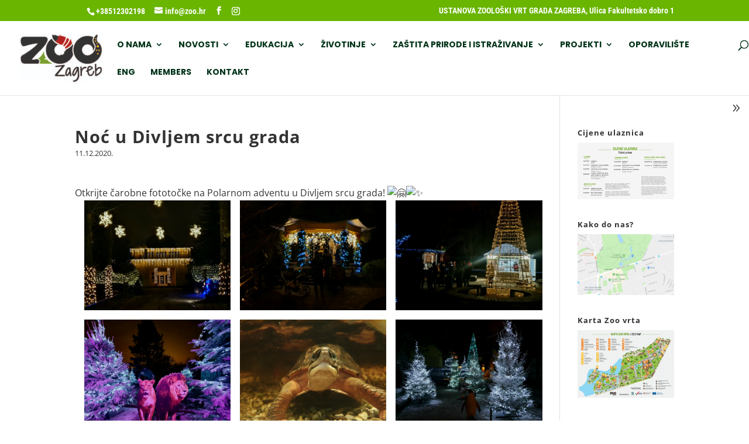

--- FILE ---
content_type: text/html; charset=UTF-8
request_url: https://zoo.hr/noc-u-divljem-srcu-grada/
body_size: 22604
content:
<!DOCTYPE html>
<html lang="en-US">
<head>
	<meta charset="UTF-8" />
<meta http-equiv="X-UA-Compatible" content="IE=edge">
	<link rel="pingback" href="https://zoo.hr/xmlrpc.php" />

	<script type="text/javascript">
		document.documentElement.className = 'js';
	</script>

	<title>Noć u Divljem srcu grada | Zoo Zagreb</title>
<link rel="preconnect" href="https://fonts.gstatic.com" crossorigin /><style id="et-divi-open-sans-inline-css">/* Original: https://fonts.googleapis.com/css?family=Open+Sans:300italic,400italic,600italic,700italic,800italic,400,300,600,700,800&#038;subset=latin,latin-ext&#038;display=swap *//* User Agent: Mozilla/5.0 (Unknown; Linux x86_64) AppleWebKit/538.1 (KHTML, like Gecko) Safari/538.1 Daum/4.1 */@font-face {font-family: 'Open Sans';font-style: italic;font-weight: 300;font-stretch: normal;font-display: swap;src: url(https://fonts.gstatic.com/s/opensans/v44/memQYaGs126MiZpBA-UFUIcVXSCEkx2cmqvXlWq8tWZ0Pw86hd0Rk5hkWV4exQ.ttf) format('truetype');}@font-face {font-family: 'Open Sans';font-style: italic;font-weight: 400;font-stretch: normal;font-display: swap;src: url(https://fonts.gstatic.com/s/opensans/v44/memQYaGs126MiZpBA-UFUIcVXSCEkx2cmqvXlWq8tWZ0Pw86hd0Rk8ZkWV4exQ.ttf) format('truetype');}@font-face {font-family: 'Open Sans';font-style: italic;font-weight: 600;font-stretch: normal;font-display: swap;src: url(https://fonts.gstatic.com/s/opensans/v44/memQYaGs126MiZpBA-UFUIcVXSCEkx2cmqvXlWq8tWZ0Pw86hd0RkxhjWV4exQ.ttf) format('truetype');}@font-face {font-family: 'Open Sans';font-style: italic;font-weight: 700;font-stretch: normal;font-display: swap;src: url(https://fonts.gstatic.com/s/opensans/v44/memQYaGs126MiZpBA-UFUIcVXSCEkx2cmqvXlWq8tWZ0Pw86hd0RkyFjWV4exQ.ttf) format('truetype');}@font-face {font-family: 'Open Sans';font-style: italic;font-weight: 800;font-stretch: normal;font-display: swap;src: url(https://fonts.gstatic.com/s/opensans/v44/memQYaGs126MiZpBA-UFUIcVXSCEkx2cmqvXlWq8tWZ0Pw86hd0Rk0ZjWV4exQ.ttf) format('truetype');}@font-face {font-family: 'Open Sans';font-style: normal;font-weight: 300;font-stretch: normal;font-display: swap;src: url(https://fonts.gstatic.com/s/opensans/v44/memSYaGs126MiZpBA-UvWbX2vVnXBbObj2OVZyOOSr4dVJWUgsiH0B4uaVc.ttf) format('truetype');}@font-face {font-family: 'Open Sans';font-style: normal;font-weight: 400;font-stretch: normal;font-display: swap;src: url(https://fonts.gstatic.com/s/opensans/v44/memSYaGs126MiZpBA-UvWbX2vVnXBbObj2OVZyOOSr4dVJWUgsjZ0B4uaVc.ttf) format('truetype');}@font-face {font-family: 'Open Sans';font-style: normal;font-weight: 600;font-stretch: normal;font-display: swap;src: url(https://fonts.gstatic.com/s/opensans/v44/memSYaGs126MiZpBA-UvWbX2vVnXBbObj2OVZyOOSr4dVJWUgsgH1x4uaVc.ttf) format('truetype');}@font-face {font-family: 'Open Sans';font-style: normal;font-weight: 700;font-stretch: normal;font-display: swap;src: url(https://fonts.gstatic.com/s/opensans/v44/memSYaGs126MiZpBA-UvWbX2vVnXBbObj2OVZyOOSr4dVJWUgsg-1x4uaVc.ttf) format('truetype');}@font-face {font-family: 'Open Sans';font-style: normal;font-weight: 800;font-stretch: normal;font-display: swap;src: url(https://fonts.gstatic.com/s/opensans/v44/memSYaGs126MiZpBA-UvWbX2vVnXBbObj2OVZyOOSr4dVJWUgshZ1x4uaVc.ttf) format('truetype');}/* User Agent: Mozilla/5.0 (Windows NT 6.1; WOW64; rv:27.0) Gecko/20100101 Firefox/27.0 */@font-face {font-family: 'Open Sans';font-style: italic;font-weight: 300;font-stretch: normal;font-display: swap;src: url(https://fonts.gstatic.com/l/font?kit=memQYaGs126MiZpBA-UFUIcVXSCEkx2cmqvXlWq8tWZ0Pw86hd0Rk5hkWV4exg&skey=743457fe2cc29280&v=v44) format('woff');}@font-face {font-family: 'Open Sans';font-style: italic;font-weight: 400;font-stretch: normal;font-display: swap;src: url(https://fonts.gstatic.com/l/font?kit=memQYaGs126MiZpBA-UFUIcVXSCEkx2cmqvXlWq8tWZ0Pw86hd0Rk8ZkWV4exg&skey=743457fe2cc29280&v=v44) format('woff');}@font-face {font-family: 'Open Sans';font-style: italic;font-weight: 600;font-stretch: normal;font-display: swap;src: url(https://fonts.gstatic.com/l/font?kit=memQYaGs126MiZpBA-UFUIcVXSCEkx2cmqvXlWq8tWZ0Pw86hd0RkxhjWV4exg&skey=743457fe2cc29280&v=v44) format('woff');}@font-face {font-family: 'Open Sans';font-style: italic;font-weight: 700;font-stretch: normal;font-display: swap;src: url(https://fonts.gstatic.com/l/font?kit=memQYaGs126MiZpBA-UFUIcVXSCEkx2cmqvXlWq8tWZ0Pw86hd0RkyFjWV4exg&skey=743457fe2cc29280&v=v44) format('woff');}@font-face {font-family: 'Open Sans';font-style: italic;font-weight: 800;font-stretch: normal;font-display: swap;src: url(https://fonts.gstatic.com/l/font?kit=memQYaGs126MiZpBA-UFUIcVXSCEkx2cmqvXlWq8tWZ0Pw86hd0Rk0ZjWV4exg&skey=743457fe2cc29280&v=v44) format('woff');}@font-face {font-family: 'Open Sans';font-style: normal;font-weight: 300;font-stretch: normal;font-display: swap;src: url(https://fonts.gstatic.com/l/font?kit=memSYaGs126MiZpBA-UvWbX2vVnXBbObj2OVZyOOSr4dVJWUgsiH0B4uaVQ&skey=62c1cbfccc78b4b2&v=v44) format('woff');}@font-face {font-family: 'Open Sans';font-style: normal;font-weight: 400;font-stretch: normal;font-display: swap;src: url(https://fonts.gstatic.com/l/font?kit=memSYaGs126MiZpBA-UvWbX2vVnXBbObj2OVZyOOSr4dVJWUgsjZ0B4uaVQ&skey=62c1cbfccc78b4b2&v=v44) format('woff');}@font-face {font-family: 'Open Sans';font-style: normal;font-weight: 600;font-stretch: normal;font-display: swap;src: url(https://fonts.gstatic.com/l/font?kit=memSYaGs126MiZpBA-UvWbX2vVnXBbObj2OVZyOOSr4dVJWUgsgH1x4uaVQ&skey=62c1cbfccc78b4b2&v=v44) format('woff');}@font-face {font-family: 'Open Sans';font-style: normal;font-weight: 700;font-stretch: normal;font-display: swap;src: url(https://fonts.gstatic.com/l/font?kit=memSYaGs126MiZpBA-UvWbX2vVnXBbObj2OVZyOOSr4dVJWUgsg-1x4uaVQ&skey=62c1cbfccc78b4b2&v=v44) format('woff');}@font-face {font-family: 'Open Sans';font-style: normal;font-weight: 800;font-stretch: normal;font-display: swap;src: url(https://fonts.gstatic.com/l/font?kit=memSYaGs126MiZpBA-UvWbX2vVnXBbObj2OVZyOOSr4dVJWUgshZ1x4uaVQ&skey=62c1cbfccc78b4b2&v=v44) format('woff');}/* User Agent: Mozilla/5.0 (Windows NT 6.3; rv:39.0) Gecko/20100101 Firefox/39.0 */@font-face {font-family: 'Open Sans';font-style: italic;font-weight: 300;font-stretch: normal;font-display: swap;src: url(https://fonts.gstatic.com/s/opensans/v44/memQYaGs126MiZpBA-UFUIcVXSCEkx2cmqvXlWq8tWZ0Pw86hd0Rk5hkWV4ewA.woff2) format('woff2');}@font-face {font-family: 'Open Sans';font-style: italic;font-weight: 400;font-stretch: normal;font-display: swap;src: url(https://fonts.gstatic.com/s/opensans/v44/memQYaGs126MiZpBA-UFUIcVXSCEkx2cmqvXlWq8tWZ0Pw86hd0Rk8ZkWV4ewA.woff2) format('woff2');}@font-face {font-family: 'Open Sans';font-style: italic;font-weight: 600;font-stretch: normal;font-display: swap;src: url(https://fonts.gstatic.com/s/opensans/v44/memQYaGs126MiZpBA-UFUIcVXSCEkx2cmqvXlWq8tWZ0Pw86hd0RkxhjWV4ewA.woff2) format('woff2');}@font-face {font-family: 'Open Sans';font-style: italic;font-weight: 700;font-stretch: normal;font-display: swap;src: url(https://fonts.gstatic.com/s/opensans/v44/memQYaGs126MiZpBA-UFUIcVXSCEkx2cmqvXlWq8tWZ0Pw86hd0RkyFjWV4ewA.woff2) format('woff2');}@font-face {font-family: 'Open Sans';font-style: italic;font-weight: 800;font-stretch: normal;font-display: swap;src: url(https://fonts.gstatic.com/s/opensans/v44/memQYaGs126MiZpBA-UFUIcVXSCEkx2cmqvXlWq8tWZ0Pw86hd0Rk0ZjWV4ewA.woff2) format('woff2');}@font-face {font-family: 'Open Sans';font-style: normal;font-weight: 300;font-stretch: normal;font-display: swap;src: url(https://fonts.gstatic.com/s/opensans/v44/memSYaGs126MiZpBA-UvWbX2vVnXBbObj2OVZyOOSr4dVJWUgsiH0B4uaVI.woff2) format('woff2');}@font-face {font-family: 'Open Sans';font-style: normal;font-weight: 400;font-stretch: normal;font-display: swap;src: url(https://fonts.gstatic.com/s/opensans/v44/memSYaGs126MiZpBA-UvWbX2vVnXBbObj2OVZyOOSr4dVJWUgsjZ0B4uaVI.woff2) format('woff2');}@font-face {font-family: 'Open Sans';font-style: normal;font-weight: 600;font-stretch: normal;font-display: swap;src: url(https://fonts.gstatic.com/s/opensans/v44/memSYaGs126MiZpBA-UvWbX2vVnXBbObj2OVZyOOSr4dVJWUgsgH1x4uaVI.woff2) format('woff2');}@font-face {font-family: 'Open Sans';font-style: normal;font-weight: 700;font-stretch: normal;font-display: swap;src: url(https://fonts.gstatic.com/s/opensans/v44/memSYaGs126MiZpBA-UvWbX2vVnXBbObj2OVZyOOSr4dVJWUgsg-1x4uaVI.woff2) format('woff2');}@font-face {font-family: 'Open Sans';font-style: normal;font-weight: 800;font-stretch: normal;font-display: swap;src: url(https://fonts.gstatic.com/s/opensans/v44/memSYaGs126MiZpBA-UvWbX2vVnXBbObj2OVZyOOSr4dVJWUgshZ1x4uaVI.woff2) format('woff2');}</style><meta name='robots' content='max-image-preview:large' />
<script type="text/javascript">
			let jqueryParams=[],jQuery=function(r){return jqueryParams=[...jqueryParams,r],jQuery},$=function(r){return jqueryParams=[...jqueryParams,r],$};window.jQuery=jQuery,window.$=jQuery;let customHeadScripts=!1;jQuery.fn=jQuery.prototype={},$.fn=jQuery.prototype={},jQuery.noConflict=function(r){if(window.jQuery)return jQuery=window.jQuery,$=window.jQuery,customHeadScripts=!0,jQuery.noConflict},jQuery.ready=function(r){jqueryParams=[...jqueryParams,r]},$.ready=function(r){jqueryParams=[...jqueryParams,r]},jQuery.load=function(r){jqueryParams=[...jqueryParams,r]},$.load=function(r){jqueryParams=[...jqueryParams,r]},jQuery.fn.ready=function(r){jqueryParams=[...jqueryParams,r]},$.fn.ready=function(r){jqueryParams=[...jqueryParams,r]};</script><link rel="alternate" type="application/rss+xml" title="Zoo Zagreb &raquo; Feed" href="https://zoo.hr/feed/" />
<link rel="alternate" type="application/rss+xml" title="Zoo Zagreb &raquo; Comments Feed" href="https://zoo.hr/comments/feed/" />
<link rel="alternate" title="oEmbed (JSON)" type="application/json+oembed" href="https://zoo.hr/wp-json/oembed/1.0/embed?url=https%3A%2F%2Fzoo.hr%2Fnoc-u-divljem-srcu-grada%2F" />
<link rel="alternate" title="oEmbed (XML)" type="text/xml+oembed" href="https://zoo.hr/wp-json/oembed/1.0/embed?url=https%3A%2F%2Fzoo.hr%2Fnoc-u-divljem-srcu-grada%2F&#038;format=xml" />
<meta content="Divi v.4.27.5" name="generator"/><style id='wp-block-library-inline-css' type='text/css'>
:root{--wp-block-synced-color:#7a00df;--wp-block-synced-color--rgb:122,0,223;--wp-bound-block-color:var(--wp-block-synced-color);--wp-editor-canvas-background:#ddd;--wp-admin-theme-color:#007cba;--wp-admin-theme-color--rgb:0,124,186;--wp-admin-theme-color-darker-10:#006ba1;--wp-admin-theme-color-darker-10--rgb:0,107,160.5;--wp-admin-theme-color-darker-20:#005a87;--wp-admin-theme-color-darker-20--rgb:0,90,135;--wp-admin-border-width-focus:2px}@media (min-resolution:192dpi){:root{--wp-admin-border-width-focus:1.5px}}.wp-element-button{cursor:pointer}:root .has-very-light-gray-background-color{background-color:#eee}:root .has-very-dark-gray-background-color{background-color:#313131}:root .has-very-light-gray-color{color:#eee}:root .has-very-dark-gray-color{color:#313131}:root .has-vivid-green-cyan-to-vivid-cyan-blue-gradient-background{background:linear-gradient(135deg,#00d084,#0693e3)}:root .has-purple-crush-gradient-background{background:linear-gradient(135deg,#34e2e4,#4721fb 50%,#ab1dfe)}:root .has-hazy-dawn-gradient-background{background:linear-gradient(135deg,#faaca8,#dad0ec)}:root .has-subdued-olive-gradient-background{background:linear-gradient(135deg,#fafae1,#67a671)}:root .has-atomic-cream-gradient-background{background:linear-gradient(135deg,#fdd79a,#004a59)}:root .has-nightshade-gradient-background{background:linear-gradient(135deg,#330968,#31cdcf)}:root .has-midnight-gradient-background{background:linear-gradient(135deg,#020381,#2874fc)}:root{--wp--preset--font-size--normal:16px;--wp--preset--font-size--huge:42px}.has-regular-font-size{font-size:1em}.has-larger-font-size{font-size:2.625em}.has-normal-font-size{font-size:var(--wp--preset--font-size--normal)}.has-huge-font-size{font-size:var(--wp--preset--font-size--huge)}.has-text-align-center{text-align:center}.has-text-align-left{text-align:left}.has-text-align-right{text-align:right}.has-fit-text{white-space:nowrap!important}#end-resizable-editor-section{display:none}.aligncenter{clear:both}.items-justified-left{justify-content:flex-start}.items-justified-center{justify-content:center}.items-justified-right{justify-content:flex-end}.items-justified-space-between{justify-content:space-between}.screen-reader-text{border:0;clip-path:inset(50%);height:1px;margin:-1px;overflow:hidden;padding:0;position:absolute;width:1px;word-wrap:normal!important}.screen-reader-text:focus{background-color:#ddd;clip-path:none;color:#444;display:block;font-size:1em;height:auto;left:5px;line-height:normal;padding:15px 23px 14px;text-decoration:none;top:5px;width:auto;z-index:100000}html :where(.has-border-color){border-style:solid}html :where([style*=border-top-color]){border-top-style:solid}html :where([style*=border-right-color]){border-right-style:solid}html :where([style*=border-bottom-color]){border-bottom-style:solid}html :where([style*=border-left-color]){border-left-style:solid}html :where([style*=border-width]){border-style:solid}html :where([style*=border-top-width]){border-top-style:solid}html :where([style*=border-right-width]){border-right-style:solid}html :where([style*=border-bottom-width]){border-bottom-style:solid}html :where([style*=border-left-width]){border-left-style:solid}html :where(img[class*=wp-image-]){height:auto;max-width:100%}:where(figure){margin:0 0 1em}html :where(.is-position-sticky){--wp-admin--admin-bar--position-offset:var(--wp-admin--admin-bar--height,0px)}@media screen and (max-width:600px){html :where(.is-position-sticky){--wp-admin--admin-bar--position-offset:0px}}

/*# sourceURL=wp-block-library-inline-css */
</style><style id='wp-block-gallery-inline-css' type='text/css'>
.blocks-gallery-grid:not(.has-nested-images),.wp-block-gallery:not(.has-nested-images){display:flex;flex-wrap:wrap;list-style-type:none;margin:0;padding:0}.blocks-gallery-grid:not(.has-nested-images) .blocks-gallery-image,.blocks-gallery-grid:not(.has-nested-images) .blocks-gallery-item,.wp-block-gallery:not(.has-nested-images) .blocks-gallery-image,.wp-block-gallery:not(.has-nested-images) .blocks-gallery-item{display:flex;flex-direction:column;flex-grow:1;justify-content:center;margin:0 1em 1em 0;position:relative;width:calc(50% - 1em)}.blocks-gallery-grid:not(.has-nested-images) .blocks-gallery-image:nth-of-type(2n),.blocks-gallery-grid:not(.has-nested-images) .blocks-gallery-item:nth-of-type(2n),.wp-block-gallery:not(.has-nested-images) .blocks-gallery-image:nth-of-type(2n),.wp-block-gallery:not(.has-nested-images) .blocks-gallery-item:nth-of-type(2n){margin-right:0}.blocks-gallery-grid:not(.has-nested-images) .blocks-gallery-image figure,.blocks-gallery-grid:not(.has-nested-images) .blocks-gallery-item figure,.wp-block-gallery:not(.has-nested-images) .blocks-gallery-image figure,.wp-block-gallery:not(.has-nested-images) .blocks-gallery-item figure{align-items:flex-end;display:flex;height:100%;justify-content:flex-start;margin:0}.blocks-gallery-grid:not(.has-nested-images) .blocks-gallery-image img,.blocks-gallery-grid:not(.has-nested-images) .blocks-gallery-item img,.wp-block-gallery:not(.has-nested-images) .blocks-gallery-image img,.wp-block-gallery:not(.has-nested-images) .blocks-gallery-item img{display:block;height:auto;max-width:100%;width:auto}.blocks-gallery-grid:not(.has-nested-images) .blocks-gallery-image figcaption,.blocks-gallery-grid:not(.has-nested-images) .blocks-gallery-item figcaption,.wp-block-gallery:not(.has-nested-images) .blocks-gallery-image figcaption,.wp-block-gallery:not(.has-nested-images) .blocks-gallery-item figcaption{background:linear-gradient(0deg,#000000b3,#0000004d 70%,#0000);bottom:0;box-sizing:border-box;color:#fff;font-size:.8em;margin:0;max-height:100%;overflow:auto;padding:3em .77em .7em;position:absolute;text-align:center;width:100%;z-index:2}.blocks-gallery-grid:not(.has-nested-images) .blocks-gallery-image figcaption img,.blocks-gallery-grid:not(.has-nested-images) .blocks-gallery-item figcaption img,.wp-block-gallery:not(.has-nested-images) .blocks-gallery-image figcaption img,.wp-block-gallery:not(.has-nested-images) .blocks-gallery-item figcaption img{display:inline}.blocks-gallery-grid:not(.has-nested-images) figcaption,.wp-block-gallery:not(.has-nested-images) figcaption{flex-grow:1}.blocks-gallery-grid:not(.has-nested-images).is-cropped .blocks-gallery-image a,.blocks-gallery-grid:not(.has-nested-images).is-cropped .blocks-gallery-image img,.blocks-gallery-grid:not(.has-nested-images).is-cropped .blocks-gallery-item a,.blocks-gallery-grid:not(.has-nested-images).is-cropped .blocks-gallery-item img,.wp-block-gallery:not(.has-nested-images).is-cropped .blocks-gallery-image a,.wp-block-gallery:not(.has-nested-images).is-cropped .blocks-gallery-image img,.wp-block-gallery:not(.has-nested-images).is-cropped .blocks-gallery-item a,.wp-block-gallery:not(.has-nested-images).is-cropped .blocks-gallery-item img{flex:1;height:100%;object-fit:cover;width:100%}.blocks-gallery-grid:not(.has-nested-images).columns-1 .blocks-gallery-image,.blocks-gallery-grid:not(.has-nested-images).columns-1 .blocks-gallery-item,.wp-block-gallery:not(.has-nested-images).columns-1 .blocks-gallery-image,.wp-block-gallery:not(.has-nested-images).columns-1 .blocks-gallery-item{margin-right:0;width:100%}@media (min-width:600px){.blocks-gallery-grid:not(.has-nested-images).columns-3 .blocks-gallery-image,.blocks-gallery-grid:not(.has-nested-images).columns-3 .blocks-gallery-item,.wp-block-gallery:not(.has-nested-images).columns-3 .blocks-gallery-image,.wp-block-gallery:not(.has-nested-images).columns-3 .blocks-gallery-item{margin-right:1em;width:calc(33.33333% - .66667em)}.blocks-gallery-grid:not(.has-nested-images).columns-4 .blocks-gallery-image,.blocks-gallery-grid:not(.has-nested-images).columns-4 .blocks-gallery-item,.wp-block-gallery:not(.has-nested-images).columns-4 .blocks-gallery-image,.wp-block-gallery:not(.has-nested-images).columns-4 .blocks-gallery-item{margin-right:1em;width:calc(25% - .75em)}.blocks-gallery-grid:not(.has-nested-images).columns-5 .blocks-gallery-image,.blocks-gallery-grid:not(.has-nested-images).columns-5 .blocks-gallery-item,.wp-block-gallery:not(.has-nested-images).columns-5 .blocks-gallery-image,.wp-block-gallery:not(.has-nested-images).columns-5 .blocks-gallery-item{margin-right:1em;width:calc(20% - .8em)}.blocks-gallery-grid:not(.has-nested-images).columns-6 .blocks-gallery-image,.blocks-gallery-grid:not(.has-nested-images).columns-6 .blocks-gallery-item,.wp-block-gallery:not(.has-nested-images).columns-6 .blocks-gallery-image,.wp-block-gallery:not(.has-nested-images).columns-6 .blocks-gallery-item{margin-right:1em;width:calc(16.66667% - .83333em)}.blocks-gallery-grid:not(.has-nested-images).columns-7 .blocks-gallery-image,.blocks-gallery-grid:not(.has-nested-images).columns-7 .blocks-gallery-item,.wp-block-gallery:not(.has-nested-images).columns-7 .blocks-gallery-image,.wp-block-gallery:not(.has-nested-images).columns-7 .blocks-gallery-item{margin-right:1em;width:calc(14.28571% - .85714em)}.blocks-gallery-grid:not(.has-nested-images).columns-8 .blocks-gallery-image,.blocks-gallery-grid:not(.has-nested-images).columns-8 .blocks-gallery-item,.wp-block-gallery:not(.has-nested-images).columns-8 .blocks-gallery-image,.wp-block-gallery:not(.has-nested-images).columns-8 .blocks-gallery-item{margin-right:1em;width:calc(12.5% - .875em)}.blocks-gallery-grid:not(.has-nested-images).columns-1 .blocks-gallery-image:nth-of-type(1n),.blocks-gallery-grid:not(.has-nested-images).columns-1 .blocks-gallery-item:nth-of-type(1n),.blocks-gallery-grid:not(.has-nested-images).columns-2 .blocks-gallery-image:nth-of-type(2n),.blocks-gallery-grid:not(.has-nested-images).columns-2 .blocks-gallery-item:nth-of-type(2n),.blocks-gallery-grid:not(.has-nested-images).columns-3 .blocks-gallery-image:nth-of-type(3n),.blocks-gallery-grid:not(.has-nested-images).columns-3 .blocks-gallery-item:nth-of-type(3n),.blocks-gallery-grid:not(.has-nested-images).columns-4 .blocks-gallery-image:nth-of-type(4n),.blocks-gallery-grid:not(.has-nested-images).columns-4 .blocks-gallery-item:nth-of-type(4n),.blocks-gallery-grid:not(.has-nested-images).columns-5 .blocks-gallery-image:nth-of-type(5n),.blocks-gallery-grid:not(.has-nested-images).columns-5 .blocks-gallery-item:nth-of-type(5n),.blocks-gallery-grid:not(.has-nested-images).columns-6 .blocks-gallery-image:nth-of-type(6n),.blocks-gallery-grid:not(.has-nested-images).columns-6 .blocks-gallery-item:nth-of-type(6n),.blocks-gallery-grid:not(.has-nested-images).columns-7 .blocks-gallery-image:nth-of-type(7n),.blocks-gallery-grid:not(.has-nested-images).columns-7 .blocks-gallery-item:nth-of-type(7n),.blocks-gallery-grid:not(.has-nested-images).columns-8 .blocks-gallery-image:nth-of-type(8n),.blocks-gallery-grid:not(.has-nested-images).columns-8 .blocks-gallery-item:nth-of-type(8n),.wp-block-gallery:not(.has-nested-images).columns-1 .blocks-gallery-image:nth-of-type(1n),.wp-block-gallery:not(.has-nested-images).columns-1 .blocks-gallery-item:nth-of-type(1n),.wp-block-gallery:not(.has-nested-images).columns-2 .blocks-gallery-image:nth-of-type(2n),.wp-block-gallery:not(.has-nested-images).columns-2 .blocks-gallery-item:nth-of-type(2n),.wp-block-gallery:not(.has-nested-images).columns-3 .blocks-gallery-image:nth-of-type(3n),.wp-block-gallery:not(.has-nested-images).columns-3 .blocks-gallery-item:nth-of-type(3n),.wp-block-gallery:not(.has-nested-images).columns-4 .blocks-gallery-image:nth-of-type(4n),.wp-block-gallery:not(.has-nested-images).columns-4 .blocks-gallery-item:nth-of-type(4n),.wp-block-gallery:not(.has-nested-images).columns-5 .blocks-gallery-image:nth-of-type(5n),.wp-block-gallery:not(.has-nested-images).columns-5 .blocks-gallery-item:nth-of-type(5n),.wp-block-gallery:not(.has-nested-images).columns-6 .blocks-gallery-image:nth-of-type(6n),.wp-block-gallery:not(.has-nested-images).columns-6 .blocks-gallery-item:nth-of-type(6n),.wp-block-gallery:not(.has-nested-images).columns-7 .blocks-gallery-image:nth-of-type(7n),.wp-block-gallery:not(.has-nested-images).columns-7 .blocks-gallery-item:nth-of-type(7n),.wp-block-gallery:not(.has-nested-images).columns-8 .blocks-gallery-image:nth-of-type(8n),.wp-block-gallery:not(.has-nested-images).columns-8 .blocks-gallery-item:nth-of-type(8n){margin-right:0}}.blocks-gallery-grid:not(.has-nested-images) .blocks-gallery-image:last-child,.blocks-gallery-grid:not(.has-nested-images) .blocks-gallery-item:last-child,.wp-block-gallery:not(.has-nested-images) .blocks-gallery-image:last-child,.wp-block-gallery:not(.has-nested-images) .blocks-gallery-item:last-child{margin-right:0}.blocks-gallery-grid:not(.has-nested-images).alignleft,.blocks-gallery-grid:not(.has-nested-images).alignright,.wp-block-gallery:not(.has-nested-images).alignleft,.wp-block-gallery:not(.has-nested-images).alignright{max-width:420px;width:100%}.blocks-gallery-grid:not(.has-nested-images).aligncenter .blocks-gallery-item figure,.wp-block-gallery:not(.has-nested-images).aligncenter .blocks-gallery-item figure{justify-content:center}.wp-block-gallery:not(.is-cropped) .blocks-gallery-item{align-self:flex-start}figure.wp-block-gallery.has-nested-images{align-items:normal}.wp-block-gallery.has-nested-images figure.wp-block-image:not(#individual-image){margin:0;width:calc(50% - var(--wp--style--unstable-gallery-gap, 16px)/2)}.wp-block-gallery.has-nested-images figure.wp-block-image{box-sizing:border-box;display:flex;flex-direction:column;flex-grow:1;justify-content:center;max-width:100%;position:relative}.wp-block-gallery.has-nested-images figure.wp-block-image>a,.wp-block-gallery.has-nested-images figure.wp-block-image>div{flex-direction:column;flex-grow:1;margin:0}.wp-block-gallery.has-nested-images figure.wp-block-image img{display:block;height:auto;max-width:100%!important;width:auto}.wp-block-gallery.has-nested-images figure.wp-block-image figcaption,.wp-block-gallery.has-nested-images figure.wp-block-image:has(figcaption):before{bottom:0;left:0;max-height:100%;position:absolute;right:0}.wp-block-gallery.has-nested-images figure.wp-block-image:has(figcaption):before{backdrop-filter:blur(3px);content:"";height:100%;-webkit-mask-image:linear-gradient(0deg,#000 20%,#0000);mask-image:linear-gradient(0deg,#000 20%,#0000);max-height:40%;pointer-events:none}.wp-block-gallery.has-nested-images figure.wp-block-image figcaption{box-sizing:border-box;color:#fff;font-size:13px;margin:0;overflow:auto;padding:1em;text-align:center;text-shadow:0 0 1.5px #000}.wp-block-gallery.has-nested-images figure.wp-block-image figcaption::-webkit-scrollbar{height:12px;width:12px}.wp-block-gallery.has-nested-images figure.wp-block-image figcaption::-webkit-scrollbar-track{background-color:initial}.wp-block-gallery.has-nested-images figure.wp-block-image figcaption::-webkit-scrollbar-thumb{background-clip:padding-box;background-color:initial;border:3px solid #0000;border-radius:8px}.wp-block-gallery.has-nested-images figure.wp-block-image figcaption:focus-within::-webkit-scrollbar-thumb,.wp-block-gallery.has-nested-images figure.wp-block-image figcaption:focus::-webkit-scrollbar-thumb,.wp-block-gallery.has-nested-images figure.wp-block-image figcaption:hover::-webkit-scrollbar-thumb{background-color:#fffc}.wp-block-gallery.has-nested-images figure.wp-block-image figcaption{scrollbar-color:#0000 #0000;scrollbar-gutter:stable both-edges;scrollbar-width:thin}.wp-block-gallery.has-nested-images figure.wp-block-image figcaption:focus,.wp-block-gallery.has-nested-images figure.wp-block-image figcaption:focus-within,.wp-block-gallery.has-nested-images figure.wp-block-image figcaption:hover{scrollbar-color:#fffc #0000}.wp-block-gallery.has-nested-images figure.wp-block-image figcaption{will-change:transform}@media (hover:none){.wp-block-gallery.has-nested-images figure.wp-block-image figcaption{scrollbar-color:#fffc #0000}}.wp-block-gallery.has-nested-images figure.wp-block-image figcaption{background:linear-gradient(0deg,#0006,#0000)}.wp-block-gallery.has-nested-images figure.wp-block-image figcaption img{display:inline}.wp-block-gallery.has-nested-images figure.wp-block-image figcaption a{color:inherit}.wp-block-gallery.has-nested-images figure.wp-block-image.has-custom-border img{box-sizing:border-box}.wp-block-gallery.has-nested-images figure.wp-block-image.has-custom-border>a,.wp-block-gallery.has-nested-images figure.wp-block-image.has-custom-border>div,.wp-block-gallery.has-nested-images figure.wp-block-image.is-style-rounded>a,.wp-block-gallery.has-nested-images figure.wp-block-image.is-style-rounded>div{flex:1 1 auto}.wp-block-gallery.has-nested-images figure.wp-block-image.has-custom-border figcaption,.wp-block-gallery.has-nested-images figure.wp-block-image.is-style-rounded figcaption{background:none;color:inherit;flex:initial;margin:0;padding:10px 10px 9px;position:relative;text-shadow:none}.wp-block-gallery.has-nested-images figure.wp-block-image.has-custom-border:before,.wp-block-gallery.has-nested-images figure.wp-block-image.is-style-rounded:before{content:none}.wp-block-gallery.has-nested-images figcaption{flex-basis:100%;flex-grow:1;text-align:center}.wp-block-gallery.has-nested-images:not(.is-cropped) figure.wp-block-image:not(#individual-image){margin-bottom:auto;margin-top:0}.wp-block-gallery.has-nested-images.is-cropped figure.wp-block-image:not(#individual-image){align-self:inherit}.wp-block-gallery.has-nested-images.is-cropped figure.wp-block-image:not(#individual-image)>a,.wp-block-gallery.has-nested-images.is-cropped figure.wp-block-image:not(#individual-image)>div:not(.components-drop-zone){display:flex}.wp-block-gallery.has-nested-images.is-cropped figure.wp-block-image:not(#individual-image) a,.wp-block-gallery.has-nested-images.is-cropped figure.wp-block-image:not(#individual-image) img{flex:1 0 0%;height:100%;object-fit:cover;width:100%}.wp-block-gallery.has-nested-images.columns-1 figure.wp-block-image:not(#individual-image){width:100%}@media (min-width:600px){.wp-block-gallery.has-nested-images.columns-3 figure.wp-block-image:not(#individual-image){width:calc(33.33333% - var(--wp--style--unstable-gallery-gap, 16px)*.66667)}.wp-block-gallery.has-nested-images.columns-4 figure.wp-block-image:not(#individual-image){width:calc(25% - var(--wp--style--unstable-gallery-gap, 16px)*.75)}.wp-block-gallery.has-nested-images.columns-5 figure.wp-block-image:not(#individual-image){width:calc(20% - var(--wp--style--unstable-gallery-gap, 16px)*.8)}.wp-block-gallery.has-nested-images.columns-6 figure.wp-block-image:not(#individual-image){width:calc(16.66667% - var(--wp--style--unstable-gallery-gap, 16px)*.83333)}.wp-block-gallery.has-nested-images.columns-7 figure.wp-block-image:not(#individual-image){width:calc(14.28571% - var(--wp--style--unstable-gallery-gap, 16px)*.85714)}.wp-block-gallery.has-nested-images.columns-8 figure.wp-block-image:not(#individual-image){width:calc(12.5% - var(--wp--style--unstable-gallery-gap, 16px)*.875)}.wp-block-gallery.has-nested-images.columns-default figure.wp-block-image:not(#individual-image){width:calc(33.33% - var(--wp--style--unstable-gallery-gap, 16px)*.66667)}.wp-block-gallery.has-nested-images.columns-default figure.wp-block-image:not(#individual-image):first-child:nth-last-child(2),.wp-block-gallery.has-nested-images.columns-default figure.wp-block-image:not(#individual-image):first-child:nth-last-child(2)~figure.wp-block-image:not(#individual-image){width:calc(50% - var(--wp--style--unstable-gallery-gap, 16px)*.5)}.wp-block-gallery.has-nested-images.columns-default figure.wp-block-image:not(#individual-image):first-child:last-child{width:100%}}.wp-block-gallery.has-nested-images.alignleft,.wp-block-gallery.has-nested-images.alignright{max-width:420px;width:100%}.wp-block-gallery.has-nested-images.aligncenter{justify-content:center}
/*# sourceURL=https://zoo.hr/wp-includes/blocks/gallery/style.min.css */
</style>
<style id='wp-block-gallery-theme-inline-css' type='text/css'>
.blocks-gallery-caption{color:#555;font-size:13px;text-align:center}.is-dark-theme .blocks-gallery-caption{color:#ffffffa6}
/*# sourceURL=https://zoo.hr/wp-includes/blocks/gallery/theme.min.css */
</style>
<style id='wp-block-image-inline-css' type='text/css'>
.wp-block-image>a,.wp-block-image>figure>a{display:inline-block}.wp-block-image img{box-sizing:border-box;height:auto;max-width:100%;vertical-align:bottom}@media not (prefers-reduced-motion){.wp-block-image img.hide{visibility:hidden}.wp-block-image img.show{animation:show-content-image .4s}}.wp-block-image[style*=border-radius] img,.wp-block-image[style*=border-radius]>a{border-radius:inherit}.wp-block-image.has-custom-border img{box-sizing:border-box}.wp-block-image.aligncenter{text-align:center}.wp-block-image.alignfull>a,.wp-block-image.alignwide>a{width:100%}.wp-block-image.alignfull img,.wp-block-image.alignwide img{height:auto;width:100%}.wp-block-image .aligncenter,.wp-block-image .alignleft,.wp-block-image .alignright,.wp-block-image.aligncenter,.wp-block-image.alignleft,.wp-block-image.alignright{display:table}.wp-block-image .aligncenter>figcaption,.wp-block-image .alignleft>figcaption,.wp-block-image .alignright>figcaption,.wp-block-image.aligncenter>figcaption,.wp-block-image.alignleft>figcaption,.wp-block-image.alignright>figcaption{caption-side:bottom;display:table-caption}.wp-block-image .alignleft{float:left;margin:.5em 1em .5em 0}.wp-block-image .alignright{float:right;margin:.5em 0 .5em 1em}.wp-block-image .aligncenter{margin-left:auto;margin-right:auto}.wp-block-image :where(figcaption){margin-bottom:1em;margin-top:.5em}.wp-block-image.is-style-circle-mask img{border-radius:9999px}@supports ((-webkit-mask-image:none) or (mask-image:none)) or (-webkit-mask-image:none){.wp-block-image.is-style-circle-mask img{border-radius:0;-webkit-mask-image:url('data:image/svg+xml;utf8,<svg viewBox="0 0 100 100" xmlns="http://www.w3.org/2000/svg"><circle cx="50" cy="50" r="50"/></svg>');mask-image:url('data:image/svg+xml;utf8,<svg viewBox="0 0 100 100" xmlns="http://www.w3.org/2000/svg"><circle cx="50" cy="50" r="50"/></svg>');mask-mode:alpha;-webkit-mask-position:center;mask-position:center;-webkit-mask-repeat:no-repeat;mask-repeat:no-repeat;-webkit-mask-size:contain;mask-size:contain}}:root :where(.wp-block-image.is-style-rounded img,.wp-block-image .is-style-rounded img){border-radius:9999px}.wp-block-image figure{margin:0}.wp-lightbox-container{display:flex;flex-direction:column;position:relative}.wp-lightbox-container img{cursor:zoom-in}.wp-lightbox-container img:hover+button{opacity:1}.wp-lightbox-container button{align-items:center;backdrop-filter:blur(16px) saturate(180%);background-color:#5a5a5a40;border:none;border-radius:4px;cursor:zoom-in;display:flex;height:20px;justify-content:center;opacity:0;padding:0;position:absolute;right:16px;text-align:center;top:16px;width:20px;z-index:100}@media not (prefers-reduced-motion){.wp-lightbox-container button{transition:opacity .2s ease}}.wp-lightbox-container button:focus-visible{outline:3px auto #5a5a5a40;outline:3px auto -webkit-focus-ring-color;outline-offset:3px}.wp-lightbox-container button:hover{cursor:pointer;opacity:1}.wp-lightbox-container button:focus{opacity:1}.wp-lightbox-container button:focus,.wp-lightbox-container button:hover,.wp-lightbox-container button:not(:hover):not(:active):not(.has-background){background-color:#5a5a5a40;border:none}.wp-lightbox-overlay{box-sizing:border-box;cursor:zoom-out;height:100vh;left:0;overflow:hidden;position:fixed;top:0;visibility:hidden;width:100%;z-index:100000}.wp-lightbox-overlay .close-button{align-items:center;cursor:pointer;display:flex;justify-content:center;min-height:40px;min-width:40px;padding:0;position:absolute;right:calc(env(safe-area-inset-right) + 16px);top:calc(env(safe-area-inset-top) + 16px);z-index:5000000}.wp-lightbox-overlay .close-button:focus,.wp-lightbox-overlay .close-button:hover,.wp-lightbox-overlay .close-button:not(:hover):not(:active):not(.has-background){background:none;border:none}.wp-lightbox-overlay .lightbox-image-container{height:var(--wp--lightbox-container-height);left:50%;overflow:hidden;position:absolute;top:50%;transform:translate(-50%,-50%);transform-origin:top left;width:var(--wp--lightbox-container-width);z-index:9999999999}.wp-lightbox-overlay .wp-block-image{align-items:center;box-sizing:border-box;display:flex;height:100%;justify-content:center;margin:0;position:relative;transform-origin:0 0;width:100%;z-index:3000000}.wp-lightbox-overlay .wp-block-image img{height:var(--wp--lightbox-image-height);min-height:var(--wp--lightbox-image-height);min-width:var(--wp--lightbox-image-width);width:var(--wp--lightbox-image-width)}.wp-lightbox-overlay .wp-block-image figcaption{display:none}.wp-lightbox-overlay button{background:none;border:none}.wp-lightbox-overlay .scrim{background-color:#fff;height:100%;opacity:.9;position:absolute;width:100%;z-index:2000000}.wp-lightbox-overlay.active{visibility:visible}@media not (prefers-reduced-motion){.wp-lightbox-overlay.active{animation:turn-on-visibility .25s both}.wp-lightbox-overlay.active img{animation:turn-on-visibility .35s both}.wp-lightbox-overlay.show-closing-animation:not(.active){animation:turn-off-visibility .35s both}.wp-lightbox-overlay.show-closing-animation:not(.active) img{animation:turn-off-visibility .25s both}.wp-lightbox-overlay.zoom.active{animation:none;opacity:1;visibility:visible}.wp-lightbox-overlay.zoom.active .lightbox-image-container{animation:lightbox-zoom-in .4s}.wp-lightbox-overlay.zoom.active .lightbox-image-container img{animation:none}.wp-lightbox-overlay.zoom.active .scrim{animation:turn-on-visibility .4s forwards}.wp-lightbox-overlay.zoom.show-closing-animation:not(.active){animation:none}.wp-lightbox-overlay.zoom.show-closing-animation:not(.active) .lightbox-image-container{animation:lightbox-zoom-out .4s}.wp-lightbox-overlay.zoom.show-closing-animation:not(.active) .lightbox-image-container img{animation:none}.wp-lightbox-overlay.zoom.show-closing-animation:not(.active) .scrim{animation:turn-off-visibility .4s forwards}}@keyframes show-content-image{0%{visibility:hidden}99%{visibility:hidden}to{visibility:visible}}@keyframes turn-on-visibility{0%{opacity:0}to{opacity:1}}@keyframes turn-off-visibility{0%{opacity:1;visibility:visible}99%{opacity:0;visibility:visible}to{opacity:0;visibility:hidden}}@keyframes lightbox-zoom-in{0%{transform:translate(calc((-100vw + var(--wp--lightbox-scrollbar-width))/2 + var(--wp--lightbox-initial-left-position)),calc(-50vh + var(--wp--lightbox-initial-top-position))) scale(var(--wp--lightbox-scale))}to{transform:translate(-50%,-50%) scale(1)}}@keyframes lightbox-zoom-out{0%{transform:translate(-50%,-50%) scale(1);visibility:visible}99%{visibility:visible}to{transform:translate(calc((-100vw + var(--wp--lightbox-scrollbar-width))/2 + var(--wp--lightbox-initial-left-position)),calc(-50vh + var(--wp--lightbox-initial-top-position))) scale(var(--wp--lightbox-scale));visibility:hidden}}
/*# sourceURL=https://zoo.hr/wp-includes/blocks/image/style.min.css */
</style>
<style id='wp-block-image-theme-inline-css' type='text/css'>
:root :where(.wp-block-image figcaption){color:#555;font-size:13px;text-align:center}.is-dark-theme :root :where(.wp-block-image figcaption){color:#ffffffa6}.wp-block-image{margin:0 0 1em}
/*# sourceURL=https://zoo.hr/wp-includes/blocks/image/theme.min.css */
</style>
<style id='wp-block-paragraph-inline-css' type='text/css'>
.is-small-text{font-size:.875em}.is-regular-text{font-size:1em}.is-large-text{font-size:2.25em}.is-larger-text{font-size:3em}.has-drop-cap:not(:focus):first-letter{float:left;font-size:8.4em;font-style:normal;font-weight:100;line-height:.68;margin:.05em .1em 0 0;text-transform:uppercase}body.rtl .has-drop-cap:not(:focus):first-letter{float:none;margin-left:.1em}p.has-drop-cap.has-background{overflow:hidden}:root :where(p.has-background){padding:1.25em 2.375em}:where(p.has-text-color:not(.has-link-color)) a{color:inherit}p.has-text-align-left[style*="writing-mode:vertical-lr"],p.has-text-align-right[style*="writing-mode:vertical-rl"]{rotate:180deg}
/*# sourceURL=https://zoo.hr/wp-includes/blocks/paragraph/style.min.css */
</style>
<style id='global-styles-inline-css' type='text/css'>
:root{--wp--preset--aspect-ratio--square: 1;--wp--preset--aspect-ratio--4-3: 4/3;--wp--preset--aspect-ratio--3-4: 3/4;--wp--preset--aspect-ratio--3-2: 3/2;--wp--preset--aspect-ratio--2-3: 2/3;--wp--preset--aspect-ratio--16-9: 16/9;--wp--preset--aspect-ratio--9-16: 9/16;--wp--preset--color--black: #000000;--wp--preset--color--cyan-bluish-gray: #abb8c3;--wp--preset--color--white: #ffffff;--wp--preset--color--pale-pink: #f78da7;--wp--preset--color--vivid-red: #cf2e2e;--wp--preset--color--luminous-vivid-orange: #ff6900;--wp--preset--color--luminous-vivid-amber: #fcb900;--wp--preset--color--light-green-cyan: #7bdcb5;--wp--preset--color--vivid-green-cyan: #00d084;--wp--preset--color--pale-cyan-blue: #8ed1fc;--wp--preset--color--vivid-cyan-blue: #0693e3;--wp--preset--color--vivid-purple: #9b51e0;--wp--preset--gradient--vivid-cyan-blue-to-vivid-purple: linear-gradient(135deg,rgb(6,147,227) 0%,rgb(155,81,224) 100%);--wp--preset--gradient--light-green-cyan-to-vivid-green-cyan: linear-gradient(135deg,rgb(122,220,180) 0%,rgb(0,208,130) 100%);--wp--preset--gradient--luminous-vivid-amber-to-luminous-vivid-orange: linear-gradient(135deg,rgb(252,185,0) 0%,rgb(255,105,0) 100%);--wp--preset--gradient--luminous-vivid-orange-to-vivid-red: linear-gradient(135deg,rgb(255,105,0) 0%,rgb(207,46,46) 100%);--wp--preset--gradient--very-light-gray-to-cyan-bluish-gray: linear-gradient(135deg,rgb(238,238,238) 0%,rgb(169,184,195) 100%);--wp--preset--gradient--cool-to-warm-spectrum: linear-gradient(135deg,rgb(74,234,220) 0%,rgb(151,120,209) 20%,rgb(207,42,186) 40%,rgb(238,44,130) 60%,rgb(251,105,98) 80%,rgb(254,248,76) 100%);--wp--preset--gradient--blush-light-purple: linear-gradient(135deg,rgb(255,206,236) 0%,rgb(152,150,240) 100%);--wp--preset--gradient--blush-bordeaux: linear-gradient(135deg,rgb(254,205,165) 0%,rgb(254,45,45) 50%,rgb(107,0,62) 100%);--wp--preset--gradient--luminous-dusk: linear-gradient(135deg,rgb(255,203,112) 0%,rgb(199,81,192) 50%,rgb(65,88,208) 100%);--wp--preset--gradient--pale-ocean: linear-gradient(135deg,rgb(255,245,203) 0%,rgb(182,227,212) 50%,rgb(51,167,181) 100%);--wp--preset--gradient--electric-grass: linear-gradient(135deg,rgb(202,248,128) 0%,rgb(113,206,126) 100%);--wp--preset--gradient--midnight: linear-gradient(135deg,rgb(2,3,129) 0%,rgb(40,116,252) 100%);--wp--preset--font-size--small: 13px;--wp--preset--font-size--medium: 20px;--wp--preset--font-size--large: 36px;--wp--preset--font-size--x-large: 42px;--wp--preset--spacing--20: 0.44rem;--wp--preset--spacing--30: 0.67rem;--wp--preset--spacing--40: 1rem;--wp--preset--spacing--50: 1.5rem;--wp--preset--spacing--60: 2.25rem;--wp--preset--spacing--70: 3.38rem;--wp--preset--spacing--80: 5.06rem;--wp--preset--shadow--natural: 6px 6px 9px rgba(0, 0, 0, 0.2);--wp--preset--shadow--deep: 12px 12px 50px rgba(0, 0, 0, 0.4);--wp--preset--shadow--sharp: 6px 6px 0px rgba(0, 0, 0, 0.2);--wp--preset--shadow--outlined: 6px 6px 0px -3px rgb(255, 255, 255), 6px 6px rgb(0, 0, 0);--wp--preset--shadow--crisp: 6px 6px 0px rgb(0, 0, 0);}:root { --wp--style--global--content-size: 823px;--wp--style--global--wide-size: 1080px; }:where(body) { margin: 0; }.wp-site-blocks > .alignleft { float: left; margin-right: 2em; }.wp-site-blocks > .alignright { float: right; margin-left: 2em; }.wp-site-blocks > .aligncenter { justify-content: center; margin-left: auto; margin-right: auto; }:where(.is-layout-flex){gap: 0.5em;}:where(.is-layout-grid){gap: 0.5em;}.is-layout-flow > .alignleft{float: left;margin-inline-start: 0;margin-inline-end: 2em;}.is-layout-flow > .alignright{float: right;margin-inline-start: 2em;margin-inline-end: 0;}.is-layout-flow > .aligncenter{margin-left: auto !important;margin-right: auto !important;}.is-layout-constrained > .alignleft{float: left;margin-inline-start: 0;margin-inline-end: 2em;}.is-layout-constrained > .alignright{float: right;margin-inline-start: 2em;margin-inline-end: 0;}.is-layout-constrained > .aligncenter{margin-left: auto !important;margin-right: auto !important;}.is-layout-constrained > :where(:not(.alignleft):not(.alignright):not(.alignfull)){max-width: var(--wp--style--global--content-size);margin-left: auto !important;margin-right: auto !important;}.is-layout-constrained > .alignwide{max-width: var(--wp--style--global--wide-size);}body .is-layout-flex{display: flex;}.is-layout-flex{flex-wrap: wrap;align-items: center;}.is-layout-flex > :is(*, div){margin: 0;}body .is-layout-grid{display: grid;}.is-layout-grid > :is(*, div){margin: 0;}body{padding-top: 0px;padding-right: 0px;padding-bottom: 0px;padding-left: 0px;}:root :where(.wp-element-button, .wp-block-button__link){background-color: #32373c;border-width: 0;color: #fff;font-family: inherit;font-size: inherit;font-style: inherit;font-weight: inherit;letter-spacing: inherit;line-height: inherit;padding-top: calc(0.667em + 2px);padding-right: calc(1.333em + 2px);padding-bottom: calc(0.667em + 2px);padding-left: calc(1.333em + 2px);text-decoration: none;text-transform: inherit;}.has-black-color{color: var(--wp--preset--color--black) !important;}.has-cyan-bluish-gray-color{color: var(--wp--preset--color--cyan-bluish-gray) !important;}.has-white-color{color: var(--wp--preset--color--white) !important;}.has-pale-pink-color{color: var(--wp--preset--color--pale-pink) !important;}.has-vivid-red-color{color: var(--wp--preset--color--vivid-red) !important;}.has-luminous-vivid-orange-color{color: var(--wp--preset--color--luminous-vivid-orange) !important;}.has-luminous-vivid-amber-color{color: var(--wp--preset--color--luminous-vivid-amber) !important;}.has-light-green-cyan-color{color: var(--wp--preset--color--light-green-cyan) !important;}.has-vivid-green-cyan-color{color: var(--wp--preset--color--vivid-green-cyan) !important;}.has-pale-cyan-blue-color{color: var(--wp--preset--color--pale-cyan-blue) !important;}.has-vivid-cyan-blue-color{color: var(--wp--preset--color--vivid-cyan-blue) !important;}.has-vivid-purple-color{color: var(--wp--preset--color--vivid-purple) !important;}.has-black-background-color{background-color: var(--wp--preset--color--black) !important;}.has-cyan-bluish-gray-background-color{background-color: var(--wp--preset--color--cyan-bluish-gray) !important;}.has-white-background-color{background-color: var(--wp--preset--color--white) !important;}.has-pale-pink-background-color{background-color: var(--wp--preset--color--pale-pink) !important;}.has-vivid-red-background-color{background-color: var(--wp--preset--color--vivid-red) !important;}.has-luminous-vivid-orange-background-color{background-color: var(--wp--preset--color--luminous-vivid-orange) !important;}.has-luminous-vivid-amber-background-color{background-color: var(--wp--preset--color--luminous-vivid-amber) !important;}.has-light-green-cyan-background-color{background-color: var(--wp--preset--color--light-green-cyan) !important;}.has-vivid-green-cyan-background-color{background-color: var(--wp--preset--color--vivid-green-cyan) !important;}.has-pale-cyan-blue-background-color{background-color: var(--wp--preset--color--pale-cyan-blue) !important;}.has-vivid-cyan-blue-background-color{background-color: var(--wp--preset--color--vivid-cyan-blue) !important;}.has-vivid-purple-background-color{background-color: var(--wp--preset--color--vivid-purple) !important;}.has-black-border-color{border-color: var(--wp--preset--color--black) !important;}.has-cyan-bluish-gray-border-color{border-color: var(--wp--preset--color--cyan-bluish-gray) !important;}.has-white-border-color{border-color: var(--wp--preset--color--white) !important;}.has-pale-pink-border-color{border-color: var(--wp--preset--color--pale-pink) !important;}.has-vivid-red-border-color{border-color: var(--wp--preset--color--vivid-red) !important;}.has-luminous-vivid-orange-border-color{border-color: var(--wp--preset--color--luminous-vivid-orange) !important;}.has-luminous-vivid-amber-border-color{border-color: var(--wp--preset--color--luminous-vivid-amber) !important;}.has-light-green-cyan-border-color{border-color: var(--wp--preset--color--light-green-cyan) !important;}.has-vivid-green-cyan-border-color{border-color: var(--wp--preset--color--vivid-green-cyan) !important;}.has-pale-cyan-blue-border-color{border-color: var(--wp--preset--color--pale-cyan-blue) !important;}.has-vivid-cyan-blue-border-color{border-color: var(--wp--preset--color--vivid-cyan-blue) !important;}.has-vivid-purple-border-color{border-color: var(--wp--preset--color--vivid-purple) !important;}.has-vivid-cyan-blue-to-vivid-purple-gradient-background{background: var(--wp--preset--gradient--vivid-cyan-blue-to-vivid-purple) !important;}.has-light-green-cyan-to-vivid-green-cyan-gradient-background{background: var(--wp--preset--gradient--light-green-cyan-to-vivid-green-cyan) !important;}.has-luminous-vivid-amber-to-luminous-vivid-orange-gradient-background{background: var(--wp--preset--gradient--luminous-vivid-amber-to-luminous-vivid-orange) !important;}.has-luminous-vivid-orange-to-vivid-red-gradient-background{background: var(--wp--preset--gradient--luminous-vivid-orange-to-vivid-red) !important;}.has-very-light-gray-to-cyan-bluish-gray-gradient-background{background: var(--wp--preset--gradient--very-light-gray-to-cyan-bluish-gray) !important;}.has-cool-to-warm-spectrum-gradient-background{background: var(--wp--preset--gradient--cool-to-warm-spectrum) !important;}.has-blush-light-purple-gradient-background{background: var(--wp--preset--gradient--blush-light-purple) !important;}.has-blush-bordeaux-gradient-background{background: var(--wp--preset--gradient--blush-bordeaux) !important;}.has-luminous-dusk-gradient-background{background: var(--wp--preset--gradient--luminous-dusk) !important;}.has-pale-ocean-gradient-background{background: var(--wp--preset--gradient--pale-ocean) !important;}.has-electric-grass-gradient-background{background: var(--wp--preset--gradient--electric-grass) !important;}.has-midnight-gradient-background{background: var(--wp--preset--gradient--midnight) !important;}.has-small-font-size{font-size: var(--wp--preset--font-size--small) !important;}.has-medium-font-size{font-size: var(--wp--preset--font-size--medium) !important;}.has-large-font-size{font-size: var(--wp--preset--font-size--large) !important;}.has-x-large-font-size{font-size: var(--wp--preset--font-size--x-large) !important;}
/*# sourceURL=global-styles-inline-css */
</style>
<style id='core-block-supports-inline-css' type='text/css'>
.wp-block-gallery.wp-block-gallery-1{--wp--style--unstable-gallery-gap:var( --wp--style--gallery-gap-default, var( --gallery-block--gutter-size, var( --wp--style--block-gap, 0.5em ) ) );gap:var( --wp--style--gallery-gap-default, var( --gallery-block--gutter-size, var( --wp--style--block-gap, 0.5em ) ) );}
/*# sourceURL=core-block-supports-inline-css */
</style>

<link rel='stylesheet' id='wp-components-css' href='https://zoo.hr/wp-includes/css/dist/components/style.min.css?ver=6.9' type='text/css' media='all' />
<link rel='stylesheet' id='wp-preferences-css' href='https://zoo.hr/wp-includes/css/dist/preferences/style.min.css?ver=6.9' type='text/css' media='all' />
<link rel='stylesheet' id='wp-block-editor-css' href='https://zoo.hr/wp-includes/css/dist/block-editor/style.min.css?ver=6.9' type='text/css' media='all' />
<link rel='stylesheet' id='popup-maker-block-library-style-css' href='https://zoo.hr/wp-content/plugins/popup-maker/dist/packages/block-library-style.css?ver=dbea705cfafe089d65f1' type='text/css' media='all' />
<link rel='stylesheet' id='db121_socicons-css' href='https://zoo.hr/wp-content/plugins/divi-booster/core/fixes/126-customizer-social-icons/icons.min.css?ver=4.12.1' type='text/css' media='all' />
<link rel='stylesheet' id='dbdb-icons-socicon-css' href='https://zoo.hr/wp-content/plugins/divi-booster/core/icons/socicon/style.min.css?ver=4.12.1' type='text/css' media='all' />
<link rel='stylesheet' id='dbdb-icons-divi-booster-icons-css' href='https://zoo.hr/wp-content/plugins/divi-booster/core/icons/divi-booster-icons/icomoon/style.min.css?ver=4.12.1' type='text/css' media='all' />
<link rel='stylesheet' id='wtfdivi-user-css-css' href='https://zoo.hr/wp-content/uploads/wtfdivi/wp_head.css?ver=1553031935' type='text/css' media='all' />
<link rel='stylesheet' id='divi-style-pum-css' href='https://zoo.hr/wp-content/themes/Divi/style-static.min.css?ver=4.27.5' type='text/css' media='all' />
<script type="text/javascript" id="divibooster_number_counter_initial_value-js-after">
/* <![CDATA[ */
(function(){
  function parseNumber(str){
    if (typeof str !== 'string') str = String(str || '');
    str = str.replace(/[^0-9+\-\.]/g, '');
    var n = parseFloat(str);
    return isNaN(n) ? 0 : n;
  }
  function decimalsOf(n){
    n = (typeof n === 'number') ? n : parseNumber(n);
    var s = String(n);
    var p = s.split('.');
    return p.length > 1 ? p[1].length : 0;
  }
  function formatNumber(n, dec){
    if (typeof dec !== 'number') dec = 0;
    var s = n.toFixed(dec);
    if (parseFloat(s) === 0) return (dec>0? '0.'+Array(dec+1).join('0') : '0');
    return s;
  }
  function withThousands(s, sep){
    if (!sep) return s;
    var parts = s.split('.');
    parts[0] = parts[0].replace(/\B(?=(\d{3})+(?!\d))/g, sep);
    return parts.join('.');
  }

  function primeChart(wrapper, start){
    var attempts = 0;
    var maxAttempts = 160; // ~8s for Divi 5 (increased for late chart init)
    var sep = wrapper.getAttribute('data-number-separator') || '';
    var valueEl = wrapper.querySelector('.percent .percent-value');
    // Read the target value from the data attribute if present
    var targetAttr = valueEl ? valueEl.getAttribute('data-divibooster-target-value') : null;
    var targetValue = targetAttr !== null ? parseNumber(targetAttr) : parseNumber(valueEl ? valueEl.textContent : '0');
    var dec = Math.max(decimalsOf(start), decimalsOf(targetValue));
    function tryPrime(){
      attempts++;
      var $ = window.jQuery;
      if ($){
        var $w = $(wrapper);
        var chart = $w.data('easyPieChart');
        if (chart && typeof chart.update === 'function'){
          // Prime the chart to the initial value WITHOUT animation.
          var prevAnimate = (chart.options && typeof chart.options === 'object') ? chart.options.animate : undefined;
          try { if (chart.options) chart.options.animate = false; } catch(e) {}
          try { chart.update(start); } catch(e) {}
          try { if (chart.options) chart.options.animate = prevAnimate; } catch(e) {}

          // Reveal the text once primed and mark as primed
          wrapper.classList.add('dbiv-nciv-ready');
          if (valueEl) valueEl.style.opacity = '1';
          try { wrapper.setAttribute('data-dbiv-primed', '1'); } catch(e) {}
          try { wrapper.__dbiv_canvasPrimed = wrapper.querySelector('canvas'); } catch(e) {}

          // If we have a valid target and it's different to the start, animate to target immediately after a frame.
          if (!isNaN(targetValue) && targetValue !== start) {
            var animateToTarget = function(){
              try { chart.update(targetValue); } catch(e) {}
            };
            if (window.requestAnimationFrame) {
              requestAnimationFrame(function(){ setTimeout(animateToTarget, 0); });
            } else {
              setTimeout(animateToTarget, 0);
            }
          }
          return true;
        }
      }
      if (attempts < maxAttempts){
        setTimeout(tryPrime, 50);
      } else {
        // Give up priming; reveal to avoid leaving content hidden. Divi may still handle animation.
        wrapper.classList.add('dbiv-nciv-ready');
        if (valueEl) valueEl.style.opacity = '1';
      }
      return false;
    }
    // set displayed start immediately
    if (valueEl){
      var s = formatNumber(start, dec);
      valueEl.textContent = withThousands(s, sep);
    }
    tryPrime();
  }

  function initInstance(wrapper){
    if (!wrapper) return;
    var valueEl = wrapper.querySelector('.percent .percent-value');
    if (!valueEl) return;
    var canvasEl = wrapper.querySelector('canvas');
    if (wrapper.__dbiv_canvasPrimed && wrapper.__dbiv_canvasPrimed === canvasEl) return;
    var start = parseNumber(valueEl.getAttribute('data-divibooster-initial-value'));
    if (isNaN(start)) start = 0;
    // If the element is already showing the target value (e.g., JS ran late or Divi already animated), don't re-prime to avoid flicker.
    var targetAttr = valueEl.getAttribute('data-divibooster-target-value');
    var currentVal = parseNumber(valueEl.textContent);
    if (targetAttr !== null) {
      var targetVal = parseNumber(targetAttr);
      if (!isNaN(targetVal) && currentVal === targetVal && wrapper.getAttribute('data-dbiv-primed') === '1') {
        wrapper.classList.add('dbiv-nciv-ready');
        valueEl.style.opacity = '1';
        return;
      }
    }
    // Hide during init only when feature is active for this instance.
    valueEl.style.opacity = '0';
    primeChart(wrapper, start);
    wrapper.__dbiv_init = true;
  }

  function initAll(root){
    root = root || document;
    var nodes = root.querySelectorAll('.dbiv-nciv');
    nodes.forEach(function(n){ initInstance(n); });
  }

  if (document.readyState === 'loading'){
    document.addEventListener('DOMContentLoaded', function(){ initAll(document); });
  } else {
    initAll(document);
  }

  if (window.MutationObserver){
    var mo = new MutationObserver(function(muts){
      muts.forEach(function(m){
        if (m.type === 'childList'){
          m.addedNodes && m.addedNodes.forEach(function(node){
            if (node.nodeType === 1){
              if (node.classList && node.classList.contains('dbiv-nciv')){
                initInstance(node);
              }
              var inner = node.querySelectorAll ? node.querySelectorAll('.dbiv-nciv') : [];
              inner.forEach(function(n){ initInstance(n); });
            }
          });
        }
      });
    });
    mo.observe(document.documentElement, {childList: true, subtree: true});
  }
})();
//# sourceURL=divibooster_number_counter_initial_value-js-after
/* ]]> */
</script>
<script type="text/javascript" id="wpgmza_data-js-extra">
/* <![CDATA[ */
var wpgmza_google_api_status = {"message":"Enqueued","code":"ENQUEUED"};
//# sourceURL=wpgmza_data-js-extra
/* ]]> */
</script>
<script type="text/javascript" src="https://zoo.hr/wp-content/plugins/wp-google-maps/wpgmza_data.js?ver=6.9" id="wpgmza_data-js"></script>
<link rel="https://api.w.org/" href="https://zoo.hr/wp-json/" /><link rel="alternate" title="JSON" type="application/json" href="https://zoo.hr/wp-json/wp/v2/posts/251714" /><link rel="EditURI" type="application/rsd+xml" title="RSD" href="https://zoo.hr/xmlrpc.php?rsd" />
<meta name="generator" content="WordPress 6.9" />
<link rel="canonical" href="https://zoo.hr/noc-u-divljem-srcu-grada/" />
<link rel='shortlink' href='https://zoo.hr/?p=251714' />
	<script data-name="dbdb-head-js">
	    function db014_update_icon(icon_id, icon_url) {
    db014_update_icons(jQuery(document), icon_id, icon_url);
    var $app_frame = jQuery("#et-fb-app-frame");
    if ($app_frame) {
    db014_update_icons($app_frame.contents(), icon_id, icon_url);
    }
    }

    function db014_update_icons(doc, icon_id, icon_url) {
    db014_update_custom_icons(doc, icon_id, icon_url);
    db014_update_custom_inline_icons(doc, icon_id, icon_url);
    db014_update_custom_toggle_icons(doc, icon_id, icon_url);
    db014_update_custom_toggle_icons_open(doc, icon_id, icon_url);
    }

    function db014_update_custom_icons(doc, icon_id, icon_url) {
    var $custom_icons = doc.find(".et-pb-icon,.dsm_icon,.dsm_icon_list_icon,.dsm_content_icon,.dsm_faq-item-open_icon,.dsm_faq-item-close_icon,.dsm_open_icon,.dsm_close_icon").filter(':contains("'+icon_id+'")');
    var icon_visible = (icon_url !== '');
    var $icons = $custom_icons.filter(function(){ return jQuery(this).text().trim() == icon_id; });
    $icons.addClass('db-custom-icon');
    $icons.html('<img class="dbdb-custom-icon-img" src="'+icon_url+'" />');
    $icons.toggle(icon_visible);
    }

    function db014_update_custom_inline_icons(doc, icon_id, icon_url) {
    var $custom_inline_icons = doc.find(".et_pb_inline_icon,.swiper-button-prev,.swiper-button-next").filter('[data-icon="'+icon_id+'"]');
    var icon_visible = (icon_url !== '');
    var $icons_inline = $custom_inline_icons.filter(function(){ return jQuery(this).attr('data-icon') == icon_id; });
    $icons_inline.addClass('db-custom-icon');
    $icons_inline.each(function(){
    $this = jQuery(this);
    if ($this.children('.db014_custom_hover_icon').length === 0) {
    if ($this.closest('.et_pb_dmb_breadcrumbs').length === 0) {
    $this.html('<img class="db014_custom_hover_icon" />');
    } else {
    $this.prepend(jQuery('<img class="db014_custom_hover_icon" />'));
    $this.addClass('db014_breadcrumb_with_custom_icon');
    }
    }
    $this.children('.db014_custom_hover_icon').attr('src', icon_url);
    });
    $icons_inline.toggle(icon_visible);
    }

    function db014_update_custom_toggle_icons(doc, icon_id, icon_url) {
    var $custom_toggle_icons = doc.find(".et_pb_toggle_title").filter('[data-icon="'+icon_id+'"]');
    var icon_visible = (icon_url !== '');
    var $icons_inline = $custom_toggle_icons.filter(function(){ return jQuery(this).attr('data-icon') == icon_id; });

    $icons_inline.addClass('db-custom-icon');
    $icons_inline.each(function(){
    $this = jQuery(this);
    if ($this.children('.db014_custom_toggle_icon').length === 0) {
    $this.append('<img class="db014_custom_toggle_icon" />');
    }
    $this.children('.db014_custom_toggle_icon').attr('src', icon_url);
    });
    $icons_inline.toggle(icon_visible);
    }

    function db014_update_custom_toggle_icons_open(doc, icon_id, icon_url) {
    var $custom_toggle_icons = doc.find(".et_pb_toggle_title").filter('[data-icon-open="'+icon_id+'"]');
    var icon_visible = (icon_url !== '');
    var $icons_inline = $custom_toggle_icons.filter(function(){ return jQuery(this).attr('data-icon-open') == icon_id; });

    $icons_inline.addClass('db-custom-icon');
    $icons_inline.each(function(){
    $this = jQuery(this);
    if ($this.children('.db014_custom_toggle_icon_open').length === 0) {
    $this.append('<img class="db014_custom_toggle_icon_open" />');
    }
    $this.children('.db014_custom_toggle_icon_open').attr('src', icon_url);
    });
    $icons_inline.toggle(icon_visible);
    }
 
	</script>
<style>
@media only screen and (min-width: 981px) {
  .et_pb_subscribe.db_inline_form .et_pb_newsletter_form form {
    display: flex;
    width: 100%;
    grid-gap: 20px;
  }
  .et_pb_subscribe.db_inline_form .et_pb_newsletter_form form > * {
    flex: 1 1 0%;
  }
  .et_pb_subscribe.db_inline_form .et_pb_newsletter_form p.et_pb_newsletter_field {
    padding-bottom: 0;
  }
}
</style>
    <style>
        .db_pb_team_member_website_icon:before {
            content: "\e0e3";
        }
    </style>
    <style>
.db_pb_team_member_email_icon:before {
    content: "\e010";
}
ul.et_pb_member_social_links li > span {
    display: inline-block !important;
}
/* Fix email icon hidden by Email Address Encoder plugin */
ul.et_pb_member_social_links li>span {
    display: inline-block !important;
}
</style><style>.db_pb_team_member_phone_icon:before { content: "\e090"; } ul.et_pb_member_social_links li>span { display: inline-block !important; }</style><style>.db_pb_team_member_instagram_icon:before { content: "\e09a"; }</style><style>
    .et_pb_gallery .et-pb-slider-arrows a {
        margin-top: 0;
        transform: translateY(-50%);
    }
</style>
<style>
    /* Hide all slide counters immediately to avoid flash of default separator */
    .dbdb-slide-counter{visibility:hidden;}
    .dbdb-slide-counter.dbdb-counter-ready{visibility:visible;}
</style>
<script>window.applySliderCounterSeparator = window.applySliderCounterSeparator || function(){ /* stub until plugin JS loads */ };</script>
    <style>
        /* Custom icons */
        .db-custom-icon {
            line-height: unset !important;
        }

        .db-custom-icon img {
            height: 1em;
        }

        .et_pb_blurb_position_left .db-custom-icon,
        .et_pb_blurb_position_right .db-custom-icon {
            width: 1em;
            display: block;
        }

        .et_pb_blurb_position_left .dbdb-custom-icon-img,
        .et_pb_blurb_position_right .dbdb-custom-icon-img {
            height: auto;
            vertical-align: top;
        }

        /* Custom button icons */
        .et_pb_custom_button_icon[data-icon^="wtfdivi014-url"]:before,
        .et_pb_custom_button_icon[data-icon^="wtfdivi014-url"]:after,
        .db-custom-extended-icon:before,
        .db-custom-extended-icon:after {
            background-size: auto 1em;
            background-repeat: no-repeat;
            min-width: 20em;
            height: 100%;
            content: "" !important;
            position: absolute;
            top: 0;
        }

        .et_pb_custom_button_icon[data-icon^="wtfdivi014-url"]:before,
        .et_pb_custom_button_icon[data-icon^="wtfdivi014-url"]:after {
            background-position: left center;
        }

        .et_pb_custom_button_icon[data-icon^="wtfdivi014-url"],
        .db-custom-extended-icon {
            overflow: hidden;
        }

        .db-custom-extended-icon:before {
            left: 0;
            background-position: 2em;
        }

        .db-custom-extended-icon:after {
            right: 0;
            background-position: right 0.7em center;
        }

        .dbdb-icon-on-hover-off .db-custom-extended-icon:after {
            transition: none !important;
        }

        /* Inline icons */
        .et_pb_posts .et_pb_inline_icon[data-icon^="wtfdivi014-url"]:before,
        .et_pb_portfolio_item .et_pb_inline_icon[data-icon^="wtfdivi014-url"]:before {
            content: '' !important;
            -webkit-transition: all 0.4s;
            -moz-transition: all 0.4s;
            transition: all 0.4s;
        }

        .et_pb_posts .entry-featured-image-url:hover .et_pb_inline_icon[data-icon^="wtfdivi014-url"] img,
        .et_pb_portfolio_item .et_portfolio_image:hover .et_pb_inline_icon[data-icon^="wtfdivi014-url"] img {
            margin-top: 0px;
            transition: all 0.4s;
        }

        .et_pb_posts .entry-featured-image-url .et_pb_inline_icon[data-icon^="wtfdivi014-url"] img,
        .et_pb_portfolio_item .et_portfolio_image .et_pb_inline_icon[data-icon^="wtfdivi014-url"] img {
            margin-top: 14px;
        }

        /* Custom hover icons */
        .db014_custom_hover_icon {
            width: auto !important;
            max-width: 32px !important;
            min-width: 0 !important;
            height: auto !important;
            max-height: 32px !important;
            min-height: 0 !important;
            position: absolute;
            top: 50%;
            left: 50%;
            -webkit-transform: translate(-50%, -50%);
            -moz-transform: translate(-50%, -50%);
            -ms-transform: translate(-50%, -50%);
            transform: translate(-50%, -50%);
        }

        .et_pb_dmb_breadcrumbs a:first-child .db014_custom_hover_icon,
        .et_pb_dmb_breadcrumbs li .db014_custom_hover_icon {
            position: relative !important;
            left: 0%;
            transform: none;
            vertical-align: middle;
            margin-right: 8px;
        }

        .et_pb_dmb_breadcrumbs li .db014_custom_hover_icon {
            margin-left: 4px;
        }

        .et_pb_fullwidth_portfolio .et_overlay .db014_custom_hover_icon {
            top: 45%;
            -webkit-transition: all .3s;
            transition: all .3s;
        }

        .et_pb_fullwidth_portfolio .et_pb_portfolio_image:hover .et_overlay .db014_custom_hover_icon {
            top: 33%;
        }

        /* Hide extra icons */
        .et_pb_gallery .et_pb_gallery_image .et_pb_inline_icon[data-icon^="wtfdivi014-url"]:before,
        .et_pb_blog_grid .et_pb_inline_icon[data-icon^="wtfdivi014-url"]:before,
        .et_pb_image .et_pb_image_wrap .et_pb_inline_icon[data-icon^="wtfdivi014-url"]:before,
        .et_pb_dmb_breadcrumbs ol>li>a:first-child[data-icon^="wtfdivi014-url"]:before,
        .et_pb_dmb_breadcrumbs ol>li[data-icon^="wtfdivi014-url"]:before,
        .et_pb_module.et_pb_dmb_breadcrumbs li.db014_breadcrumb_with_custom_icon:before,
        .et_pb_module.et_pb_dmb_breadcrumbs a.db014_breadcrumb_with_custom_icon:before {
            display: none !important;
        }

        span.db-custom-icon {
            color: rgba(0, 0, 0, 0) !important;
        }

        /* Override styles added by customizer button section */
        .et_button_no_icon .db-custom-extended-icon.et_pb_button:after {
            display: inline-block;
        }

        .et_button_no_icon .et_pb_module:not(.dbdb-has-custom-padding) .db-custom-extended-icon.et_pb_button:hover {
            padding: .3em 2em .3em .7em !important;
        }

        /* === Custom toggle icons === */
        .et_pb_toggle .db014_custom_toggle_icon,
        .et_pb_toggle .db014_custom_toggle_icon_open {
            position: absolute;
            right: 0;
            top: 50%;
            transform: translateY(-50%);
            height: auto;
        }

        .et_pb_toggle.et_pb_toggle_close .db014_custom_toggle_icon_open {
            display: none;
        }

        .et_pb_toggle.et_pb_toggle_open .db014_custom_toggle_icon {
            display: none;
        }

        /* === Custom toggle icons height === */
        .et_pb_toggle .et_pb_toggle_title.db-custom-icon {
            display: flex;
            align-items: center;
        }

        .et_pb_toggle .et_pb_toggle_title.db-custom-icon::before {
            position: relative !important;
            /* Make the title get its height from the icon */
            margin-top: 0 !important;
            right: 0 !important;
            order: 2;
            /* Place after the titie text */
            visibility: hidden;
        }

        .et_pb_toggle img.db014_custom_toggle_icon,
        .et_pb_toggle img.db014_custom_toggle_icon_open {
            height: 100%;
            /* Make the icon take up the full height of the title */
        }
    </style>
    <script>
        jQuery(function($) {
                                if ($('#top-header .socicon-instagram').length === 0) {
                        $('#top-header .et-social-icons').append("<li class=\"et-social-icon\"><a href=\"https:\/\/www.instagram.com\/zagrebzoo\/?hl=hr\" class=\"icon socicon socicon-instagram\" alt=\"Instagram\" aria-label=\"Instagram\"><span>Instagram<\/span><\/a><\/li>");
                        $('#top-header .et-extra-social-icons').append("<li class=\"et-extra-social-icon\"><a href=\"https:\/\/www.instagram.com\/zagrebzoo\/?hl=hr\" class=\"et-extra-icon et-extra-icon-background-hover socicon socicon-instagram\"><\/a><\/li>");
                    }
                    if ($('#footer-bottom .socicon-instagram').length === 0) {
                        $('#footer-bottom .et-social-icons').append("<li class=\"et-social-icon\"><a href=\"https:\/\/www.instagram.com\/zagrebzoo\/?hl=hr\" class=\"icon socicon socicon-instagram\" alt=\"Instagram\" aria-label=\"Instagram\"><span>Instagram<\/span><\/a><\/li>");
                        $('#footer-bottom .et-extra-social-icons').append("<li class=\"et-extra-social-icon\"><a href=\"https:\/\/www.instagram.com\/zagrebzoo\/?hl=hr\" class=\"et-extra-icon et-extra-icon-background-hover socicon socicon-instagram\"><\/a><\/li>");
                    }
                    if ($('.et_slide_in_menu_container .socicon-instagram').length === 0) {
                        $('.et_slide_in_menu_container .et-social-icons').append("<li class=\"et-social-icon\"><a href=\"https:\/\/www.instagram.com\/zagrebzoo\/?hl=hr\" class=\"icon socicon socicon-instagram\" alt=\"Instagram\" aria-label=\"Instagram\"><span>Instagram<\/span><\/a><\/li>");
                        $('.et_slide_in_menu_container .et-extra-social-icons').append("<li class=\"et-extra-social-icon\"><a href=\"https:\/\/www.instagram.com\/zagrebzoo\/?hl=hr\" class=\"et-extra-icon et-extra-icon-background-hover socicon socicon-instagram\"><\/a><\/li>");
                    }
                    });
    </script>
    <style>
body
  .et_pb_fullwidth_header.et_pb_fullscreen 
    .et_pb_fullwidth_header_container {
  height: 1px;
}
</style>
<!--[if lte IE 9]>
<style>
.et_pb_fullwidth_header.et_pb_fullscreen 
  .header-content-container.center { 
  position: relative;
  top: 50%;
  transform: translateY(-50%);
}
.et_pb_fullwidth_header.et_pb_fullscreen 
  .header-content-container.bottom { 
  position: relative;
  top: calc(100% - 80px);
  transform: translateY(-100%);
}
.et_pb_fullwidth_header.et_pb_fullscreen 
  .header-content { 
  float: none !important; 
  margin:0; 
  width: 100%; 
}
</style>
<![endif]-->
<meta name="viewport" content="width=device-width, initial-scale=1.0, maximum-scale=1.0, user-scalable=0" />			<style>
			.et_pb_custom_button_icon[data-icon="wtfdivi014-url0"]:before, 
			.et_pb_custom_button_icon[data-icon="wtfdivi014-url0"]:after,
            .et_pb_button[data-icon="ࠀ"]:before,
            .et_pb_button[data-icon="ࠀ"]:after {
				background-image: url('https://zoo.hr/wp-content/uploads/2019/01/lemur_maskota_jedan-1-e1548808977655.jpg');		
			}
			</style><link rel="icon" href="https://zoo.hr/wp-content/uploads/2019/08/cropped-945746_10151454786697335_171828935_n-32x32.png" sizes="32x32" />
<link rel="icon" href="https://zoo.hr/wp-content/uploads/2019/08/cropped-945746_10151454786697335_171828935_n-192x192.png" sizes="192x192" />
<link rel="apple-touch-icon" href="https://zoo.hr/wp-content/uploads/2019/08/cropped-945746_10151454786697335_171828935_n-180x180.png" />
<meta name="msapplication-TileImage" content="https://zoo.hr/wp-content/uploads/2019/08/cropped-945746_10151454786697335_171828935_n-270x270.png" />
<link rel="stylesheet" id="et-divi-customizer-global-cached-inline-styles" href="https://zoo.hr/wp-content/et-cache/global/et-divi-customizer-global.min.css?ver=1766132812" /><link rel='stylesheet' id='dbdb-magnific-popup-css' href='https://zoo.hr/wp-content/themes/Divi/includes/builder/feature/dynamic-assets/assets/css/magnific_popup.css?ver=4.27.5' type='text/css' media='all' />
<link rel='stylesheet' id='dbdb-social-media-follow-css' href='https://zoo.hr/wp-content/themes/Divi/includes/builder/feature/dynamic-assets/assets/css/social_media_follow.css?ver=4.27.5' type='text/css' media='all' />
</head>
<body class="wp-singular post-template-default single single-post postid-251714 single-format-standard wp-theme-Divi dbdb_divi_2_4_up et_secondary_nav_enabled desktop et_pb_button_helper_class et_fullwidth_nav et_fixed_nav et_show_nav et_pb_show_title et_secondary_nav_two_panels et_primary_nav_dropdown_animation_fade et_secondary_nav_dropdown_animation_fade et_header_style_left et_pb_footer_columns3 et_cover_background osx et_pb_gutters2 et_right_sidebar et_divi_theme et-db">
	<div id="page-container">

					<div id="top-header">
			<div class="container clearfix">

			
				<div id="et-info">
									<span id="et-info-phone">+38512302198</span>
				
									<a href="mailto:info@zoo.hr"><span id="et-info-email">info@zoo.hr</span></a>
				
				<ul class="et-social-icons">

	<li class="et-social-icon et-social-facebook">
		<a href="https://www.facebook.com/zoozagreb/" class="icon">
			<span>Facebook</span>
		</a>
	</li>

 <li class="et-social-icon"><a href="https://www.instagram.com/zagrebzoo/?hl=hr" class="icon socicon socicon-instagram" alt="Instagram" aria-label="Instagram"><span>Instagram</span></a></li></ul>				</div>

			
				<div id="et-secondary-menu">
				<div class="et_duplicate_social_icons">
								<ul class="et-social-icons">

	<li class="et-social-icon et-social-facebook">
		<a href="https://www.facebook.com/zoozagreb/" class="icon">
			<span>Facebook</span>
		</a>
	</li>

 <li class="et-social-icon"><a href="https://www.instagram.com/zagrebzoo/?hl=hr" class="icon socicon socicon-instagram" alt="Instagram" aria-label="Instagram"><span>Instagram</span></a></li></ul>
							</div><ul id="et-secondary-nav" class="menu"><li class="menu-item menu-item-type-custom menu-item-object-custom menu-item-home menu-item-238751"><a href="https://zoo.hr">USTANOVA ZOOLOŠKI VRT GRADA ZAGREBA, Ulica Fakultetsko dobro 1</a></li>
</ul>				</div>

			</div>
		</div>
		
	
			<header id="main-header" data-height-onload="66">
			<div class="container clearfix et_menu_container">
							<div class="logo_container">
					<span class="logo_helper"></span>
					<a href="https://zoo.hr/">
						<img src="https://zoo.hr/wp-content/uploads/2019/01/ZG_ZOO_logo_COLOR-01-e1548808903124.jpg" width="161" height="96" alt="Zoo Zagreb" id="logo" data-height-percentage="66" />
					</a>
				</div>
							<div id="et-top-navigation" data-height="66" data-fixed-height="66">
											<nav id="top-menu-nav">
						<ul id="top-menu" class="nav"><li id="menu-item-258357" class="menu-item menu-item-type-custom menu-item-object-custom menu-item-has-children menu-item-258357"><a href="#">O nama</a>
<ul class="sub-menu">
	<li id="menu-item-260914" class="menu-item menu-item-type-post_type menu-item-object-page menu-item-260914"><a href="https://zoo.hr/100-obljetnica-zoo-vrta/">Zoo100</a></li>
	<li id="menu-item-238545" class="menu-item menu-item-type-post_type menu-item-object-page menu-item-238545"><a href="https://zoo.hr/informacije-2/">Informacije</a></li>
	<li id="menu-item-261073" class="menu-item menu-item-type-post_type menu-item-object-page menu-item-261073"><a href="https://zoo.hr/divljina-u-srcu-i-oku/">DIVLJINA U SRCU I OKU</a></li>
	<li id="menu-item-238832" class="menu-item menu-item-type-post_type menu-item-object-page menu-item-238832"><a href="https://zoo.hr/kako-do-nas/">Kako do nas?</a></li>
	<li id="menu-item-238833" class="menu-item menu-item-type-post_type menu-item-object-page menu-item-238833"><a href="https://zoo.hr/karta/">Karta Zoo vrta</a></li>
	<li id="menu-item-238550" class="menu-item menu-item-type-post_type menu-item-object-page menu-item-has-children menu-item-238550"><a href="https://zoo.hr/restoran-2/">Restoran Kod morskog lava</a>
	<ul class="sub-menu">
		<li id="menu-item-243133" class="menu-item menu-item-type-post_type menu-item-object-page menu-item-243133"><a href="https://zoo.hr/o-restoranu/">O restoranu</a></li>
		<li id="menu-item-258639" class="menu-item menu-item-type-post_type menu-item-object-page menu-item-258639"><a href="https://zoo.hr/258635-2/">Tjedni jelovnik 15. – 21. prosinca 2025.</a></li>
	</ul>
</li>
	<li id="menu-item-238551" class="menu-item menu-item-type-post_type menu-item-object-page menu-item-238551"><a href="https://zoo.hr/suvenirnica/">Suvenirnica</a></li>
	<li id="menu-item-246096" class="menu-item menu-item-type-post_type menu-item-object-page menu-item-246096"><a href="https://zoo.hr/postani-pokrovitelj-3/">POSTANI POKROVITELJ</a></li>
	<li id="menu-item-254055" class="menu-item menu-item-type-post_type menu-item-object-page menu-item-254055"><a href="https://zoo.hr/pristupacnost-mreznih-stranica-ustanove-zooloski-vrt-grada-zagreba/">Pristupačnost mrežnih stranica Ustanove Zoološki vrt Grada Zagreba</a></li>
</ul>
</li>
<li id="menu-item-239655" class="menu-item menu-item-type-post_type menu-item-object-page menu-item-has-children menu-item-239655"><a href="https://zoo.hr/?page_id=239625">NOVOSTI</a>
<ul class="sub-menu">
	<li id="menu-item-238441" class="menu-item menu-item-type-post_type menu-item-object-page menu-item-238441"><a href="https://zoo.hr/vijesti/">Vijesti</a></li>
	<li id="menu-item-238443" class="menu-item menu-item-type-post_type menu-item-object-page menu-item-has-children menu-item-238443"><a href="https://zoo.hr/dogadanja/">Događanja</a>
	<ul class="sub-menu">
		<li id="menu-item-247221" class="menu-item menu-item-type-post_type menu-item-object-page menu-item-247221"><a href="https://zoo.hr/ovaj-mjesec-u-zoo-vrtu/">OVAJ MJESEC U ZOO VRTU</a></li>
	</ul>
</li>
</ul>
</li>
<li id="menu-item-238541" class="menu-item menu-item-type-post_type menu-item-object-page menu-item-has-children menu-item-238541"><a href="https://zoo.hr/edukacija/">EDUKACIJA</a>
<ul class="sub-menu">
	<li id="menu-item-238842" class="menu-item menu-item-type-post_type menu-item-object-page menu-item-238842"><a href="https://zoo.hr/skolski-programi/">Školski programi</a></li>
	<li id="menu-item-238843" class="menu-item menu-item-type-post_type menu-item-object-page menu-item-238843"><a href="https://zoo.hr/rodendan-u-zoo-vrtu/">Rođendan u Zoo-u</a></li>
	<li id="menu-item-253154" class="menu-item menu-item-type-post_type menu-item-object-post menu-item-253154"><a href="https://zoo.hr/zoo-rendzer/">ZOO RENDŽER</a></li>
	<li id="menu-item-253240" class="menu-item menu-item-type-post_type menu-item-object-page menu-item-253240"><a href="https://zoo.hr/divlje-ljeto-2025/">DIVLJE LJETO 2025</a></li>
	<li id="menu-item-255093" class="menu-item menu-item-type-post_type menu-item-object-page menu-item-255093"><a href="https://zoo.hr/volontiranje/">VOLONTIRANJE</a></li>
	<li id="menu-item-256186" class="menu-item menu-item-type-custom menu-item-object-custom menu-item-256186"><a href="https://zoo.hr/?page_id=256171">Zoo Avantura</a></li>
	<li id="menu-item-262275" class="menu-item menu-item-type-post_type menu-item-object-page menu-item-262275"><a href="https://zoo.hr/zoo-safari/">ZOO SAFARI</a></li>
</ul>
</li>
<li id="menu-item-238542" class="menu-item menu-item-type-post_type menu-item-object-page menu-item-has-children menu-item-238542"><a href="https://zoo.hr/nase-zivotinje/">ŽIVOTINJE</a>
<ul class="sub-menu">
	<li id="menu-item-243371" class="menu-item menu-item-type-post_type menu-item-object-page menu-item-has-children menu-item-243371"><a href="https://zoo.hr/nase-zivotinje/">Naše životinje</a>
	<ul class="sub-menu">
		<li id="menu-item-243708" class="menu-item menu-item-type-post_type menu-item-object-page menu-item-243708"><a href="https://zoo.hr/sisavci/">Sisavci</a></li>
		<li id="menu-item-243709" class="menu-item menu-item-type-post_type menu-item-object-page menu-item-243709"><a href="https://zoo.hr/ptice/">Ptice</a></li>
		<li id="menu-item-243710" class="menu-item menu-item-type-post_type menu-item-object-page menu-item-243710"><a href="https://zoo.hr/ribe-2/">Ribe</a></li>
		<li id="menu-item-243711" class="menu-item menu-item-type-post_type menu-item-object-page menu-item-243711"><a href="https://zoo.hr/vodozemci-2/">Vodozemci</a></li>
		<li id="menu-item-243712" class="menu-item menu-item-type-post_type menu-item-object-page menu-item-243712"><a href="https://zoo.hr/gmazovi/">Gmazovi</a></li>
		<li id="menu-item-243713" class="menu-item menu-item-type-post_type menu-item-object-page menu-item-243713"><a href="https://zoo.hr/bezkraljesnjaci/">Beskralješnjaci</a></li>
	</ul>
</li>
	<li id="menu-item-238837" class="menu-item menu-item-type-post_type menu-item-object-page menu-item-238837"><a href="https://zoo.hr/timaritelji-pricaju/">Timaritelji pričaju i javna hranjenja</a></li>
	<li id="menu-item-238844" class="menu-item menu-item-type-post_type menu-item-object-page menu-item-238844"><a href="https://zoo.hr/posvoji-zivotinju/">POSVOJI ŽIVOTINJU</a></li>
	<li id="menu-item-238845" class="menu-item menu-item-type-post_type menu-item-object-page menu-item-238845"><a href="https://zoo.hr/posvojitelji/">POSVOJITELJI</a></li>
</ul>
</li>
<li id="menu-item-241319" class="menu-item menu-item-type-post_type menu-item-object-page menu-item-has-children menu-item-241319"><a href="https://zoo.hr/zastita-prirode-i-istrazivanje/">ZAŠTITA PRIRODE I ISTRAŽIVANJE</a>
<ul class="sub-menu">
	<li id="menu-item-257390" class="menu-item menu-item-type-post_type menu-item-object-page menu-item-257390"><a href="https://zoo.hr/publikacije/">PUBLIKACIJE</a></li>
	<li id="menu-item-260282" class="menu-item menu-item-type-post_type menu-item-object-page menu-item-260282"><a href="https://zoo.hr/ukljuci-se-sudjeluj-u-zastiti-prirode/">UKLJUČI SE!</a></li>
</ul>
</li>
<li id="menu-item-511" class="menu-item menu-item-type-post_type menu-item-object-page menu-item-has-children menu-item-511"><a href="https://zoo.hr/projekti/">PROJEKTI</a>
<ul class="sub-menu">
	<li id="menu-item-244973" class="menu-item menu-item-type-post_type menu-item-object-page menu-item-244973"><a href="https://zoo.hr/eu-projekti/">EU projekti</a></li>
	<li id="menu-item-244972" class="menu-item menu-item-type-post_type menu-item-object-page menu-item-244972"><a href="https://zoo.hr/244964-2/">Novi sadržaji</a></li>
	<li id="menu-item-254435" class="menu-item menu-item-type-post_type menu-item-object-page menu-item-254435"><a href="https://zoo.hr/ustanovi-zooloski-vrt-grada-zagreba-dodijeljena-je-erasmus-akreditacija-u-podrucju-strukovnog-obrazovanja-i-osposobljavanja/">Erasmus +</a></li>
</ul>
</li>
<li id="menu-item-253197" class="menu-item menu-item-type-post_type menu-item-object-page menu-item-253197"><a href="https://zoo.hr/oporaviliste/">OPORAVILIŠTE</a></li>
<li id="menu-item-247728" class="menu-item menu-item-type-post_type menu-item-object-page menu-item-247728"><a href="https://zoo.hr/english/">ENG</a></li>
<li id="menu-item-253171" class="menu-item menu-item-type-post_type menu-item-object-page menu-item-253171"><a href="https://zoo.hr/members/">Members</a></li>
<li id="menu-item-254842" class="menu-item menu-item-type-post_type menu-item-object-page menu-item-254842"><a href="https://zoo.hr/kontakti-sluzbi/">Kontakt</a></li>
</ul>						</nav>
					
					
					
											<div id="et_top_search">
							<span id="et_search_icon"></span>
						</div>
					
					<div id="et_mobile_nav_menu">
				<div class="mobile_nav closed">
					<span class="select_page">Select Page</span>
					<span class="mobile_menu_bar mobile_menu_bar_toggle"></span>
				</div>
			</div>				</div> <!-- #et-top-navigation -->
			</div> <!-- .container -->
						<div class="et_search_outer">
				<div class="container et_search_form_container">
					<form role="search" method="get" class="et-search-form" action="https://zoo.hr/">
					<input type="search" class="et-search-field" placeholder="Search &hellip;" value="" name="s" title="Search for:" />					</form>
					<span class="et_close_search_field"></span>
				</div>
			</div>
					</header> <!-- #main-header -->
			<div id="et-main-area">
	
<div id="main-content">
		<div class="container">
		<div id="content-area" class="clearfix">
			<div id="left-area">
											<article id="post-251714" class="et_pb_post post-251714 post type-post status-publish format-standard has-post-thumbnail hentry category-dogadanja category-edukacija category-vijesti category-zoo-zagreb">
											<div class="et_post_meta_wrapper">
							<h1 class="entry-title">Noć u Divljem srcu grada</h1>

						<p class="post-meta"><span class="published">11.12.2020.</span></p>
												</div>
				
					<div class="entry-content">
					
<p>Otkrijte čarobne fototočke na Polarnom adventu u Divljem srcu grada! <img loading="lazy" decoding="async" height="16" width="16" alt="🤗" src="https://static.xx.fbcdn.net/images/emoji.php/v9/tb7/1/16/1f917.png"><img loading="lazy" decoding="async" height="16" width="16" alt="✨" src="https://static.xx.fbcdn.net/images/emoji.php/v9/tf4/1/16/2728.png"></p>



<figure class="wp-block-gallery columns-3 is-cropped wp-block-gallery-1 is-layout-flex wp-block-gallery-is-layout-flex"><ul class="blocks-gallery-grid"><li class="blocks-gallery-item"><figure><img fetchpriority="high" decoding="async" width="1200" height="899" src="https://zoo.hr/wp-content/uploads/2020/12/20201211_193419.jpg" alt="" data-id="251718" data-full-url="https://zoo.hr/wp-content/uploads/2020/12/20201211_193419.jpg" data-link="https://zoo.hr/?attachment_id=251718" class="wp-image-251718" srcset="https://zoo.hr/wp-content/uploads/2020/12/20201211_193419.jpg 1200w, https://zoo.hr/wp-content/uploads/2020/12/20201211_193419-980x734.jpg 980w, https://zoo.hr/wp-content/uploads/2020/12/20201211_193419-480x360.jpg 480w" sizes="(min-width: 0px) and (max-width: 480px) 480px, (min-width: 481px) and (max-width: 980px) 980px, (min-width: 981px) 1200px, 100vw" /></figure></li><li class="blocks-gallery-item"><figure><img loading="lazy" decoding="async" width="1200" height="900" src="https://zoo.hr/wp-content/uploads/2020/12/20201211_193528.jpg" alt="" data-id="251719" data-full-url="https://zoo.hr/wp-content/uploads/2020/12/20201211_193528.jpg" data-link="https://zoo.hr/?attachment_id=251719" class="wp-image-251719" srcset="https://zoo.hr/wp-content/uploads/2020/12/20201211_193528.jpg 1200w, https://zoo.hr/wp-content/uploads/2020/12/20201211_193528-980x735.jpg 980w, https://zoo.hr/wp-content/uploads/2020/12/20201211_193528-480x360.jpg 480w" sizes="(min-width: 0px) and (max-width: 480px) 480px, (min-width: 481px) and (max-width: 980px) 980px, (min-width: 981px) 1200px, 100vw" /></figure></li><li class="blocks-gallery-item"><figure><img loading="lazy" decoding="async" width="1200" height="900" src="https://zoo.hr/wp-content/uploads/2020/12/20201211_193338.jpg" alt="" data-id="251717" data-full-url="https://zoo.hr/wp-content/uploads/2020/12/20201211_193338.jpg" data-link="https://zoo.hr/?attachment_id=251717" class="wp-image-251717" srcset="https://zoo.hr/wp-content/uploads/2020/12/20201211_193338.jpg 1200w, https://zoo.hr/wp-content/uploads/2020/12/20201211_193338-980x735.jpg 980w, https://zoo.hr/wp-content/uploads/2020/12/20201211_193338-480x360.jpg 480w" sizes="(min-width: 0px) and (max-width: 480px) 480px, (min-width: 481px) and (max-width: 980px) 980px, (min-width: 981px) 1200px, 100vw" /></figure></li><li class="blocks-gallery-item"><figure><img loading="lazy" decoding="async" width="1200" height="884" src="https://zoo.hr/wp-content/uploads/2020/12/20201211_193909.jpg" alt="" data-id="251721" data-full-url="https://zoo.hr/wp-content/uploads/2020/12/20201211_193909.jpg" data-link="https://zoo.hr/?attachment_id=251721" class="wp-image-251721" srcset="https://zoo.hr/wp-content/uploads/2020/12/20201211_193909.jpg 1200w, https://zoo.hr/wp-content/uploads/2020/12/20201211_193909-980x722.jpg 980w, https://zoo.hr/wp-content/uploads/2020/12/20201211_193909-480x354.jpg 480w" sizes="(min-width: 0px) and (max-width: 480px) 480px, (min-width: 481px) and (max-width: 980px) 980px, (min-width: 981px) 1200px, 100vw" /></figure></li><li class="blocks-gallery-item"><figure><img loading="lazy" decoding="async" width="1200" height="900" src="https://zoo.hr/wp-content/uploads/2020/12/20201211_190151.jpg" alt="" data-id="251715" data-full-url="https://zoo.hr/wp-content/uploads/2020/12/20201211_190151.jpg" data-link="https://zoo.hr/?attachment_id=251715" class="wp-image-251715" srcset="https://zoo.hr/wp-content/uploads/2020/12/20201211_190151.jpg 1200w, https://zoo.hr/wp-content/uploads/2020/12/20201211_190151-980x735.jpg 980w, https://zoo.hr/wp-content/uploads/2020/12/20201211_190151-480x360.jpg 480w" sizes="(min-width: 0px) and (max-width: 480px) 480px, (min-width: 481px) and (max-width: 980px) 980px, (min-width: 981px) 1200px, 100vw" /></figure></li><li class="blocks-gallery-item"><figure><img loading="lazy" decoding="async" width="1200" height="900" src="https://zoo.hr/wp-content/uploads/2020/12/20201211_193608.jpg" alt="" data-id="251720" data-full-url="https://zoo.hr/wp-content/uploads/2020/12/20201211_193608.jpg" data-link="https://zoo.hr/?attachment_id=251720" class="wp-image-251720" srcset="https://zoo.hr/wp-content/uploads/2020/12/20201211_193608.jpg 1200w, https://zoo.hr/wp-content/uploads/2020/12/20201211_193608-980x735.jpg 980w, https://zoo.hr/wp-content/uploads/2020/12/20201211_193608-480x360.jpg 480w" sizes="(min-width: 0px) and (max-width: 480px) 480px, (min-width: 481px) and (max-width: 980px) 980px, (min-width: 981px) 1200px, 100vw" /></figure></li><li class="blocks-gallery-item"><figure><img loading="lazy" decoding="async" width="1200" height="900" src="https://zoo.hr/wp-content/uploads/2020/12/20201211_193320.jpg" alt="" data-id="251716" data-full-url="https://zoo.hr/wp-content/uploads/2020/12/20201211_193320.jpg" data-link="https://zoo.hr/?attachment_id=251716" class="wp-image-251716" srcset="https://zoo.hr/wp-content/uploads/2020/12/20201211_193320.jpg 1200w, https://zoo.hr/wp-content/uploads/2020/12/20201211_193320-980x735.jpg 980w, https://zoo.hr/wp-content/uploads/2020/12/20201211_193320-480x360.jpg 480w" sizes="(min-width: 0px) and (max-width: 480px) 480px, (min-width: 481px) and (max-width: 980px) 980px, (min-width: 981px) 1200px, 100vw" /></figure></li><li class="blocks-gallery-item"><figure><img loading="lazy" decoding="async" width="1200" height="837" src="https://zoo.hr/wp-content/uploads/2020/12/20201211_194025.jpg" alt="" data-id="251722" data-full-url="https://zoo.hr/wp-content/uploads/2020/12/20201211_194025.jpg" data-link="https://zoo.hr/?attachment_id=251722" class="wp-image-251722" srcset="https://zoo.hr/wp-content/uploads/2020/12/20201211_194025.jpg 1200w, https://zoo.hr/wp-content/uploads/2020/12/20201211_194025-980x684.jpg 980w, https://zoo.hr/wp-content/uploads/2020/12/20201211_194025-480x335.jpg 480w" sizes="(min-width: 0px) and (max-width: 480px) 480px, (min-width: 481px) and (max-width: 980px) 980px, (min-width: 981px) 1200px, 100vw" /></figure></li><li class="blocks-gallery-item"><figure><img loading="lazy" decoding="async" width="1200" height="968" src="https://zoo.hr/wp-content/uploads/2020/12/20201211_194210.jpg" alt="" data-id="251726" data-full-url="https://zoo.hr/wp-content/uploads/2020/12/20201211_194210.jpg" data-link="https://zoo.hr/?attachment_id=251726" class="wp-image-251726" srcset="https://zoo.hr/wp-content/uploads/2020/12/20201211_194210.jpg 1200w, https://zoo.hr/wp-content/uploads/2020/12/20201211_194210-980x791.jpg 980w, https://zoo.hr/wp-content/uploads/2020/12/20201211_194210-480x387.jpg 480w" sizes="(min-width: 0px) and (max-width: 480px) 480px, (min-width: 481px) and (max-width: 980px) 980px, (min-width: 981px) 1200px, 100vw" /></figure></li><li class="blocks-gallery-item"><figure><img loading="lazy" decoding="async" width="1200" height="900" src="https://zoo.hr/wp-content/uploads/2020/12/20201211_194118.jpg" alt="" data-id="251724" data-full-url="https://zoo.hr/wp-content/uploads/2020/12/20201211_194118.jpg" data-link="https://zoo.hr/?attachment_id=251724" class="wp-image-251724" srcset="https://zoo.hr/wp-content/uploads/2020/12/20201211_194118.jpg 1200w, https://zoo.hr/wp-content/uploads/2020/12/20201211_194118-980x735.jpg 980w, https://zoo.hr/wp-content/uploads/2020/12/20201211_194118-480x360.jpg 480w" sizes="(min-width: 0px) and (max-width: 480px) 480px, (min-width: 481px) and (max-width: 980px) 980px, (min-width: 981px) 1200px, 100vw" /></figure></li><li class="blocks-gallery-item"><figure><img loading="lazy" decoding="async" width="1200" height="900" src="https://zoo.hr/wp-content/uploads/2020/12/20201211_194050.jpg" alt="" data-id="251723" data-full-url="https://zoo.hr/wp-content/uploads/2020/12/20201211_194050.jpg" data-link="https://zoo.hr/?attachment_id=251723" class="wp-image-251723" srcset="https://zoo.hr/wp-content/uploads/2020/12/20201211_194050.jpg 1200w, https://zoo.hr/wp-content/uploads/2020/12/20201211_194050-980x735.jpg 980w, https://zoo.hr/wp-content/uploads/2020/12/20201211_194050-480x360.jpg 480w" sizes="(min-width: 0px) and (max-width: 480px) 480px, (min-width: 481px) and (max-width: 980px) 980px, (min-width: 981px) 1200px, 100vw" /></figure></li><li class="blocks-gallery-item"><figure><img loading="lazy" decoding="async" width="1200" height="900" src="https://zoo.hr/wp-content/uploads/2020/12/20201211_194142.jpg" alt="" data-id="251725" data-full-url="https://zoo.hr/wp-content/uploads/2020/12/20201211_194142.jpg" data-link="https://zoo.hr/?attachment_id=251725" class="wp-image-251725" srcset="https://zoo.hr/wp-content/uploads/2020/12/20201211_194142.jpg 1200w, https://zoo.hr/wp-content/uploads/2020/12/20201211_194142-980x735.jpg 980w, https://zoo.hr/wp-content/uploads/2020/12/20201211_194142-480x360.jpg 480w" sizes="(min-width: 0px) and (max-width: 480px) 480px, (min-width: 481px) and (max-width: 980px) 980px, (min-width: 981px) 1200px, 100vw" /></figure></li><li class="blocks-gallery-item"><figure><img loading="lazy" decoding="async" width="1200" height="900" src="https://zoo.hr/wp-content/uploads/2020/12/20201211_194314.jpg" alt="" data-id="251729" data-full-url="https://zoo.hr/wp-content/uploads/2020/12/20201211_194314.jpg" data-link="https://zoo.hr/?attachment_id=251729" class="wp-image-251729" srcset="https://zoo.hr/wp-content/uploads/2020/12/20201211_194314.jpg 1200w, https://zoo.hr/wp-content/uploads/2020/12/20201211_194314-980x735.jpg 980w, https://zoo.hr/wp-content/uploads/2020/12/20201211_194314-480x360.jpg 480w" sizes="(min-width: 0px) and (max-width: 480px) 480px, (min-width: 481px) and (max-width: 980px) 980px, (min-width: 981px) 1200px, 100vw" /></figure></li><li class="blocks-gallery-item"><figure><img loading="lazy" decoding="async" width="1200" height="900" src="https://zoo.hr/wp-content/uploads/2020/12/20201211_194233.jpg" alt="" data-id="251727" data-full-url="https://zoo.hr/wp-content/uploads/2020/12/20201211_194233.jpg" data-link="https://zoo.hr/?attachment_id=251727" class="wp-image-251727" srcset="https://zoo.hr/wp-content/uploads/2020/12/20201211_194233.jpg 1200w, https://zoo.hr/wp-content/uploads/2020/12/20201211_194233-980x735.jpg 980w, https://zoo.hr/wp-content/uploads/2020/12/20201211_194233-480x360.jpg 480w" sizes="(min-width: 0px) and (max-width: 480px) 480px, (min-width: 481px) and (max-width: 980px) 980px, (min-width: 981px) 1200px, 100vw" /></figure></li><li class="blocks-gallery-item"><figure><img loading="lazy" decoding="async" width="1200" height="985" src="https://zoo.hr/wp-content/uploads/2020/12/20201211_194258.jpg" alt="" data-id="251728" data-full-url="https://zoo.hr/wp-content/uploads/2020/12/20201211_194258.jpg" data-link="https://zoo.hr/?attachment_id=251728" class="wp-image-251728" srcset="https://zoo.hr/wp-content/uploads/2020/12/20201211_194258.jpg 1200w, https://zoo.hr/wp-content/uploads/2020/12/20201211_194258-980x804.jpg 980w, https://zoo.hr/wp-content/uploads/2020/12/20201211_194258-480x394.jpg 480w" sizes="(min-width: 0px) and (max-width: 480px) 480px, (min-width: 481px) and (max-width: 980px) 980px, (min-width: 981px) 1200px, 100vw" /></figure></li><li class="blocks-gallery-item"><figure><img loading="lazy" decoding="async" width="1200" height="900" src="https://zoo.hr/wp-content/uploads/2020/12/20201211_194352.jpg" alt="" data-id="251730" data-full-url="https://zoo.hr/wp-content/uploads/2020/12/20201211_194352.jpg" data-link="https://zoo.hr/?attachment_id=251730" class="wp-image-251730" srcset="https://zoo.hr/wp-content/uploads/2020/12/20201211_194352.jpg 1200w, https://zoo.hr/wp-content/uploads/2020/12/20201211_194352-980x735.jpg 980w, https://zoo.hr/wp-content/uploads/2020/12/20201211_194352-480x360.jpg 480w" sizes="(min-width: 0px) and (max-width: 480px) 480px, (min-width: 481px) and (max-width: 980px) 980px, (min-width: 981px) 1200px, 100vw" /></figure></li><li class="blocks-gallery-item"><figure><img loading="lazy" decoding="async" width="1200" height="900" src="https://zoo.hr/wp-content/uploads/2020/12/20201211_194530.jpg" alt="" data-id="251732" data-full-url="https://zoo.hr/wp-content/uploads/2020/12/20201211_194530.jpg" data-link="https://zoo.hr/?attachment_id=251732" class="wp-image-251732" srcset="https://zoo.hr/wp-content/uploads/2020/12/20201211_194530.jpg 1200w, https://zoo.hr/wp-content/uploads/2020/12/20201211_194530-980x735.jpg 980w, https://zoo.hr/wp-content/uploads/2020/12/20201211_194530-480x360.jpg 480w" sizes="(min-width: 0px) and (max-width: 480px) 480px, (min-width: 481px) and (max-width: 980px) 980px, (min-width: 981px) 1200px, 100vw" /></figure></li><li class="blocks-gallery-item"><figure><img loading="lazy" decoding="async" width="1200" height="900" src="https://zoo.hr/wp-content/uploads/2020/12/20201211_194515.jpg" alt="" data-id="251731" data-full-url="https://zoo.hr/wp-content/uploads/2020/12/20201211_194515.jpg" data-link="https://zoo.hr/?attachment_id=251731" class="wp-image-251731" srcset="https://zoo.hr/wp-content/uploads/2020/12/20201211_194515.jpg 1200w, https://zoo.hr/wp-content/uploads/2020/12/20201211_194515-980x735.jpg 980w, https://zoo.hr/wp-content/uploads/2020/12/20201211_194515-480x360.jpg 480w" sizes="(min-width: 0px) and (max-width: 480px) 480px, (min-width: 481px) and (max-width: 980px) 980px, (min-width: 981px) 1200px, 100vw" /></figure></li><li class="blocks-gallery-item"><figure><img loading="lazy" decoding="async" width="1200" height="900" src="https://zoo.hr/wp-content/uploads/2020/12/20201211_194544.jpg" alt="" data-id="251733" data-full-url="https://zoo.hr/wp-content/uploads/2020/12/20201211_194544.jpg" data-link="https://zoo.hr/?attachment_id=251733" class="wp-image-251733" srcset="https://zoo.hr/wp-content/uploads/2020/12/20201211_194544.jpg 1200w, https://zoo.hr/wp-content/uploads/2020/12/20201211_194544-980x735.jpg 980w, https://zoo.hr/wp-content/uploads/2020/12/20201211_194544-480x360.jpg 480w" sizes="(min-width: 0px) and (max-width: 480px) 480px, (min-width: 481px) and (max-width: 980px) 980px, (min-width: 981px) 1200px, 100vw" /></figure></li><li class="blocks-gallery-item"><figure><img loading="lazy" decoding="async" width="1200" height="900" src="https://zoo.hr/wp-content/uploads/2020/12/20201211_194619.jpg" alt="" data-id="251735" data-full-url="https://zoo.hr/wp-content/uploads/2020/12/20201211_194619.jpg" data-link="https://zoo.hr/?attachment_id=251735" class="wp-image-251735" srcset="https://zoo.hr/wp-content/uploads/2020/12/20201211_194619.jpg 1200w, https://zoo.hr/wp-content/uploads/2020/12/20201211_194619-980x735.jpg 980w, https://zoo.hr/wp-content/uploads/2020/12/20201211_194619-480x360.jpg 480w" sizes="(min-width: 0px) and (max-width: 480px) 480px, (min-width: 481px) and (max-width: 980px) 980px, (min-width: 981px) 1200px, 100vw" /></figure></li><li class="blocks-gallery-item"><figure><img loading="lazy" decoding="async" width="1200" height="900" src="https://zoo.hr/wp-content/uploads/2020/12/20201211_194559.jpg" alt="" data-id="251734" data-full-url="https://zoo.hr/wp-content/uploads/2020/12/20201211_194559.jpg" data-link="https://zoo.hr/?attachment_id=251734" class="wp-image-251734" srcset="https://zoo.hr/wp-content/uploads/2020/12/20201211_194559.jpg 1200w, https://zoo.hr/wp-content/uploads/2020/12/20201211_194559-980x735.jpg 980w, https://zoo.hr/wp-content/uploads/2020/12/20201211_194559-480x360.jpg 480w" sizes="(min-width: 0px) and (max-width: 480px) 480px, (min-width: 481px) and (max-width: 980px) 980px, (min-width: 981px) 1200px, 100vw" /></figure></li><li class="blocks-gallery-item"><figure><img loading="lazy" decoding="async" width="1200" height="842" src="https://zoo.hr/wp-content/uploads/2020/12/20201211_194645.jpg" alt="" data-id="251736" data-full-url="https://zoo.hr/wp-content/uploads/2020/12/20201211_194645.jpg" data-link="https://zoo.hr/?attachment_id=251736" class="wp-image-251736" srcset="https://zoo.hr/wp-content/uploads/2020/12/20201211_194645.jpg 1200w, https://zoo.hr/wp-content/uploads/2020/12/20201211_194645-980x688.jpg 980w, https://zoo.hr/wp-content/uploads/2020/12/20201211_194645-480x337.jpg 480w" sizes="(min-width: 0px) and (max-width: 480px) 480px, (min-width: 481px) and (max-width: 980px) 980px, (min-width: 981px) 1200px, 100vw" /></figure></li><li class="blocks-gallery-item"><figure><img loading="lazy" decoding="async" width="1200" height="900" src="https://zoo.hr/wp-content/uploads/2020/12/20201211_194714.jpg" alt="" data-id="251737" data-full-url="https://zoo.hr/wp-content/uploads/2020/12/20201211_194714.jpg" data-link="https://zoo.hr/?attachment_id=251737" class="wp-image-251737" srcset="https://zoo.hr/wp-content/uploads/2020/12/20201211_194714.jpg 1200w, https://zoo.hr/wp-content/uploads/2020/12/20201211_194714-980x735.jpg 980w, https://zoo.hr/wp-content/uploads/2020/12/20201211_194714-480x360.jpg 480w" sizes="(min-width: 0px) and (max-width: 480px) 480px, (min-width: 481px) and (max-width: 980px) 980px, (min-width: 981px) 1200px, 100vw" /></figure></li><li class="blocks-gallery-item"><figure><img loading="lazy" decoding="async" width="1200" height="900" src="https://zoo.hr/wp-content/uploads/2020/12/20201211_194730.jpg" alt="" data-id="251738" data-full-url="https://zoo.hr/wp-content/uploads/2020/12/20201211_194730.jpg" data-link="https://zoo.hr/?attachment_id=251738" class="wp-image-251738" srcset="https://zoo.hr/wp-content/uploads/2020/12/20201211_194730.jpg 1200w, https://zoo.hr/wp-content/uploads/2020/12/20201211_194730-980x735.jpg 980w, https://zoo.hr/wp-content/uploads/2020/12/20201211_194730-480x360.jpg 480w" sizes="(min-width: 0px) and (max-width: 480px) 480px, (min-width: 481px) and (max-width: 980px) 980px, (min-width: 981px) 1200px, 100vw" /></figure></li><li class="blocks-gallery-item"><figure><img loading="lazy" decoding="async" width="1200" height="900" src="https://zoo.hr/wp-content/uploads/2020/12/20201211_194806.jpg" alt="" data-id="251740" data-full-url="https://zoo.hr/wp-content/uploads/2020/12/20201211_194806.jpg" data-link="https://zoo.hr/?attachment_id=251740" class="wp-image-251740" srcset="https://zoo.hr/wp-content/uploads/2020/12/20201211_194806.jpg 1200w, https://zoo.hr/wp-content/uploads/2020/12/20201211_194806-980x735.jpg 980w, https://zoo.hr/wp-content/uploads/2020/12/20201211_194806-480x360.jpg 480w" sizes="(min-width: 0px) and (max-width: 480px) 480px, (min-width: 481px) and (max-width: 980px) 980px, (min-width: 981px) 1200px, 100vw" /></figure></li><li class="blocks-gallery-item"><figure><img loading="lazy" decoding="async" width="1200" height="900" src="https://zoo.hr/wp-content/uploads/2020/12/20201211_194750.jpg" alt="" data-id="251739" data-full-url="https://zoo.hr/wp-content/uploads/2020/12/20201211_194750.jpg" data-link="https://zoo.hr/?attachment_id=251739" class="wp-image-251739" srcset="https://zoo.hr/wp-content/uploads/2020/12/20201211_194750.jpg 1200w, https://zoo.hr/wp-content/uploads/2020/12/20201211_194750-980x735.jpg 980w, https://zoo.hr/wp-content/uploads/2020/12/20201211_194750-480x360.jpg 480w" sizes="(min-width: 0px) and (max-width: 480px) 480px, (min-width: 481px) and (max-width: 980px) 980px, (min-width: 981px) 1200px, 100vw" /></figure></li><li class="blocks-gallery-item"><figure><img loading="lazy" decoding="async" width="1200" height="900" src="https://zoo.hr/wp-content/uploads/2020/12/20201211_194821.jpg" alt="" data-id="251741" data-full-url="https://zoo.hr/wp-content/uploads/2020/12/20201211_194821.jpg" data-link="https://zoo.hr/?attachment_id=251741" class="wp-image-251741" srcset="https://zoo.hr/wp-content/uploads/2020/12/20201211_194821.jpg 1200w, https://zoo.hr/wp-content/uploads/2020/12/20201211_194821-980x735.jpg 980w, https://zoo.hr/wp-content/uploads/2020/12/20201211_194821-480x360.jpg 480w" sizes="(min-width: 0px) and (max-width: 480px) 480px, (min-width: 481px) and (max-width: 980px) 980px, (min-width: 981px) 1200px, 100vw" /></figure></li><li class="blocks-gallery-item"><figure><img loading="lazy" decoding="async" width="1200" height="900" src="https://zoo.hr/wp-content/uploads/2020/12/20201211_194841.jpg" alt="" data-id="251742" data-full-url="https://zoo.hr/wp-content/uploads/2020/12/20201211_194841.jpg" data-link="https://zoo.hr/?attachment_id=251742" class="wp-image-251742" srcset="https://zoo.hr/wp-content/uploads/2020/12/20201211_194841.jpg 1200w, https://zoo.hr/wp-content/uploads/2020/12/20201211_194841-980x735.jpg 980w, https://zoo.hr/wp-content/uploads/2020/12/20201211_194841-480x360.jpg 480w" sizes="(min-width: 0px) and (max-width: 480px) 480px, (min-width: 481px) and (max-width: 980px) 980px, (min-width: 981px) 1200px, 100vw" /></figure></li><li class="blocks-gallery-item"><figure><img loading="lazy" decoding="async" width="1200" height="900" src="https://zoo.hr/wp-content/uploads/2020/12/20201211_194857.jpg" alt="" data-id="251743" data-full-url="https://zoo.hr/wp-content/uploads/2020/12/20201211_194857.jpg" data-link="https://zoo.hr/?attachment_id=251743" class="wp-image-251743" srcset="https://zoo.hr/wp-content/uploads/2020/12/20201211_194857.jpg 1200w, https://zoo.hr/wp-content/uploads/2020/12/20201211_194857-980x735.jpg 980w, https://zoo.hr/wp-content/uploads/2020/12/20201211_194857-480x360.jpg 480w" sizes="(min-width: 0px) and (max-width: 480px) 480px, (min-width: 481px) and (max-width: 980px) 980px, (min-width: 981px) 1200px, 100vw" /></figure></li><li class="blocks-gallery-item"><figure><img loading="lazy" decoding="async" width="1200" height="900" src="https://zoo.hr/wp-content/uploads/2020/12/20201211_194914.jpg" alt="" data-id="251744" data-full-url="https://zoo.hr/wp-content/uploads/2020/12/20201211_194914.jpg" data-link="https://zoo.hr/?attachment_id=251744" class="wp-image-251744" srcset="https://zoo.hr/wp-content/uploads/2020/12/20201211_194914.jpg 1200w, https://zoo.hr/wp-content/uploads/2020/12/20201211_194914-980x735.jpg 980w, https://zoo.hr/wp-content/uploads/2020/12/20201211_194914-480x360.jpg 480w" sizes="(min-width: 0px) and (max-width: 480px) 480px, (min-width: 481px) and (max-width: 980px) 980px, (min-width: 981px) 1200px, 100vw" /></figure></li><li class="blocks-gallery-item"><figure><img loading="lazy" decoding="async" width="1200" height="900" src="https://zoo.hr/wp-content/uploads/2020/12/20201211_194948.jpg" alt="" data-id="251746" data-full-url="https://zoo.hr/wp-content/uploads/2020/12/20201211_194948.jpg" data-link="https://zoo.hr/?attachment_id=251746" class="wp-image-251746" srcset="https://zoo.hr/wp-content/uploads/2020/12/20201211_194948.jpg 1200w, https://zoo.hr/wp-content/uploads/2020/12/20201211_194948-980x735.jpg 980w, https://zoo.hr/wp-content/uploads/2020/12/20201211_194948-480x360.jpg 480w" sizes="(min-width: 0px) and (max-width: 480px) 480px, (min-width: 481px) and (max-width: 980px) 980px, (min-width: 981px) 1200px, 100vw" /></figure></li><li class="blocks-gallery-item"><figure><img loading="lazy" decoding="async" width="1200" height="900" src="https://zoo.hr/wp-content/uploads/2020/12/20201211_194928.jpg" alt="" data-id="251745" data-full-url="https://zoo.hr/wp-content/uploads/2020/12/20201211_194928.jpg" data-link="https://zoo.hr/?attachment_id=251745" class="wp-image-251745" srcset="https://zoo.hr/wp-content/uploads/2020/12/20201211_194928.jpg 1200w, https://zoo.hr/wp-content/uploads/2020/12/20201211_194928-980x735.jpg 980w, https://zoo.hr/wp-content/uploads/2020/12/20201211_194928-480x360.jpg 480w" sizes="(min-width: 0px) and (max-width: 480px) 480px, (min-width: 481px) and (max-width: 980px) 980px, (min-width: 981px) 1200px, 100vw" /></figure></li><li class="blocks-gallery-item"><figure><img loading="lazy" decoding="async" width="1200" height="900" src="https://zoo.hr/wp-content/uploads/2020/12/20201211_195035.jpg" alt="" data-id="251747" data-full-url="https://zoo.hr/wp-content/uploads/2020/12/20201211_195035.jpg" data-link="https://zoo.hr/?attachment_id=251747" class="wp-image-251747" srcset="https://zoo.hr/wp-content/uploads/2020/12/20201211_195035.jpg 1200w, https://zoo.hr/wp-content/uploads/2020/12/20201211_195035-980x735.jpg 980w, https://zoo.hr/wp-content/uploads/2020/12/20201211_195035-480x360.jpg 480w" sizes="(min-width: 0px) and (max-width: 480px) 480px, (min-width: 481px) and (max-width: 980px) 980px, (min-width: 981px) 1200px, 100vw" /></figure></li><li class="blocks-gallery-item"><figure><img loading="lazy" decoding="async" width="1200" height="900" src="https://zoo.hr/wp-content/uploads/2020/12/20201211_195105.jpg" alt="" data-id="251748" data-full-url="https://zoo.hr/wp-content/uploads/2020/12/20201211_195105.jpg" data-link="https://zoo.hr/?attachment_id=251748" class="wp-image-251748" srcset="https://zoo.hr/wp-content/uploads/2020/12/20201211_195105.jpg 1200w, https://zoo.hr/wp-content/uploads/2020/12/20201211_195105-980x735.jpg 980w, https://zoo.hr/wp-content/uploads/2020/12/20201211_195105-480x360.jpg 480w" sizes="(min-width: 0px) and (max-width: 480px) 480px, (min-width: 481px) and (max-width: 980px) 980px, (min-width: 981px) 1200px, 100vw" /></figure></li><li class="blocks-gallery-item"><figure><img loading="lazy" decoding="async" width="1200" height="900" src="https://zoo.hr/wp-content/uploads/2020/12/20201211_195124.jpg" alt="" data-id="251749" data-full-url="https://zoo.hr/wp-content/uploads/2020/12/20201211_195124.jpg" data-link="https://zoo.hr/?attachment_id=251749" class="wp-image-251749" srcset="https://zoo.hr/wp-content/uploads/2020/12/20201211_195124.jpg 1200w, https://zoo.hr/wp-content/uploads/2020/12/20201211_195124-980x735.jpg 980w, https://zoo.hr/wp-content/uploads/2020/12/20201211_195124-480x360.jpg 480w" sizes="(min-width: 0px) and (max-width: 480px) 480px, (min-width: 481px) and (max-width: 980px) 980px, (min-width: 981px) 1200px, 100vw" /></figure></li><li class="blocks-gallery-item"><figure><img loading="lazy" decoding="async" width="1200" height="900" src="https://zoo.hr/wp-content/uploads/2020/12/20201211_195138.jpg" alt="" data-id="251750" data-full-url="https://zoo.hr/wp-content/uploads/2020/12/20201211_195138.jpg" data-link="https://zoo.hr/?attachment_id=251750" class="wp-image-251750" srcset="https://zoo.hr/wp-content/uploads/2020/12/20201211_195138.jpg 1200w, https://zoo.hr/wp-content/uploads/2020/12/20201211_195138-980x735.jpg 980w, https://zoo.hr/wp-content/uploads/2020/12/20201211_195138-480x360.jpg 480w" sizes="(min-width: 0px) and (max-width: 480px) 480px, (min-width: 481px) and (max-width: 980px) 980px, (min-width: 981px) 1200px, 100vw" /></figure></li><li class="blocks-gallery-item"><figure><img loading="lazy" decoding="async" width="1200" height="900" src="https://zoo.hr/wp-content/uploads/2020/12/20201211_195159.jpg" alt="" data-id="251751" data-full-url="https://zoo.hr/wp-content/uploads/2020/12/20201211_195159.jpg" data-link="https://zoo.hr/?attachment_id=251751" class="wp-image-251751" srcset="https://zoo.hr/wp-content/uploads/2020/12/20201211_195159.jpg 1200w, https://zoo.hr/wp-content/uploads/2020/12/20201211_195159-980x735.jpg 980w, https://zoo.hr/wp-content/uploads/2020/12/20201211_195159-480x360.jpg 480w" sizes="(min-width: 0px) and (max-width: 480px) 480px, (min-width: 481px) and (max-width: 980px) 980px, (min-width: 981px) 1200px, 100vw" /></figure></li><li class="blocks-gallery-item"><figure><img loading="lazy" decoding="async" width="1200" height="900" src="https://zoo.hr/wp-content/uploads/2020/12/20201211_195218.jpg" alt="" data-id="251752" data-full-url="https://zoo.hr/wp-content/uploads/2020/12/20201211_195218.jpg" data-link="https://zoo.hr/?attachment_id=251752" class="wp-image-251752" srcset="https://zoo.hr/wp-content/uploads/2020/12/20201211_195218.jpg 1200w, https://zoo.hr/wp-content/uploads/2020/12/20201211_195218-980x735.jpg 980w, https://zoo.hr/wp-content/uploads/2020/12/20201211_195218-480x360.jpg 480w" sizes="(min-width: 0px) and (max-width: 480px) 480px, (min-width: 481px) and (max-width: 980px) 980px, (min-width: 981px) 1200px, 100vw" /></figure></li><li class="blocks-gallery-item"><figure><img loading="lazy" decoding="async" width="1200" height="900" src="https://zoo.hr/wp-content/uploads/2020/12/20201211_195306.jpg" alt="" data-id="251755" data-full-url="https://zoo.hr/wp-content/uploads/2020/12/20201211_195306.jpg" data-link="https://zoo.hr/?attachment_id=251755" class="wp-image-251755" srcset="https://zoo.hr/wp-content/uploads/2020/12/20201211_195306.jpg 1200w, https://zoo.hr/wp-content/uploads/2020/12/20201211_195306-980x735.jpg 980w, https://zoo.hr/wp-content/uploads/2020/12/20201211_195306-480x360.jpg 480w" sizes="(min-width: 0px) and (max-width: 480px) 480px, (min-width: 481px) and (max-width: 980px) 980px, (min-width: 981px) 1200px, 100vw" /></figure></li><li class="blocks-gallery-item"><figure><img loading="lazy" decoding="async" width="1200" height="900" src="https://zoo.hr/wp-content/uploads/2020/12/20201211_195247.jpg" alt="" data-id="251754" data-full-url="https://zoo.hr/wp-content/uploads/2020/12/20201211_195247.jpg" data-link="https://zoo.hr/?attachment_id=251754" class="wp-image-251754" srcset="https://zoo.hr/wp-content/uploads/2020/12/20201211_195247.jpg 1200w, https://zoo.hr/wp-content/uploads/2020/12/20201211_195247-980x735.jpg 980w, https://zoo.hr/wp-content/uploads/2020/12/20201211_195247-480x360.jpg 480w" sizes="(min-width: 0px) and (max-width: 480px) 480px, (min-width: 481px) and (max-width: 980px) 980px, (min-width: 981px) 1200px, 100vw" /></figure></li><li class="blocks-gallery-item"><figure><img loading="lazy" decoding="async" width="1200" height="900" src="https://zoo.hr/wp-content/uploads/2020/12/20201211_195320.jpg" alt="" data-id="251756" data-full-url="https://zoo.hr/wp-content/uploads/2020/12/20201211_195320.jpg" data-link="https://zoo.hr/?attachment_id=251756" class="wp-image-251756" srcset="https://zoo.hr/wp-content/uploads/2020/12/20201211_195320.jpg 1200w, https://zoo.hr/wp-content/uploads/2020/12/20201211_195320-980x735.jpg 980w, https://zoo.hr/wp-content/uploads/2020/12/20201211_195320-480x360.jpg 480w" sizes="(min-width: 0px) and (max-width: 480px) 480px, (min-width: 481px) and (max-width: 980px) 980px, (min-width: 981px) 1200px, 100vw" /></figure></li><li class="blocks-gallery-item"><figure><img loading="lazy" decoding="async" width="1200" height="849" src="https://zoo.hr/wp-content/uploads/2020/12/20201211_195342.jpg" alt="" data-id="251757" data-full-url="https://zoo.hr/wp-content/uploads/2020/12/20201211_195342.jpg" data-link="https://zoo.hr/?attachment_id=251757" class="wp-image-251757" srcset="https://zoo.hr/wp-content/uploads/2020/12/20201211_195342.jpg 1200w, https://zoo.hr/wp-content/uploads/2020/12/20201211_195342-980x693.jpg 980w, https://zoo.hr/wp-content/uploads/2020/12/20201211_195342-480x340.jpg 480w" sizes="(min-width: 0px) and (max-width: 480px) 480px, (min-width: 481px) and (max-width: 980px) 980px, (min-width: 981px) 1200px, 100vw" /></figure></li><li class="blocks-gallery-item"><figure><img loading="lazy" decoding="async" width="1200" height="900" src="https://zoo.hr/wp-content/uploads/2020/12/20201211_195233.jpg" alt="" data-id="251753" data-full-url="https://zoo.hr/wp-content/uploads/2020/12/20201211_195233.jpg" data-link="https://zoo.hr/?attachment_id=251753" class="wp-image-251753" srcset="https://zoo.hr/wp-content/uploads/2020/12/20201211_195233.jpg 1200w, https://zoo.hr/wp-content/uploads/2020/12/20201211_195233-980x735.jpg 980w, https://zoo.hr/wp-content/uploads/2020/12/20201211_195233-480x360.jpg 480w" sizes="(min-width: 0px) and (max-width: 480px) 480px, (min-width: 481px) and (max-width: 980px) 980px, (min-width: 981px) 1200px, 100vw" /></figure></li></ul></figure>
					</div>
					<div class="et_post_meta_wrapper">
										</div>
				</article>

						</div>

				<div id="sidebar">
		<div id="media_image-9" class="et_pb_widget widget_media_image"><h4 class="widgettitle">Cijene ulaznica</h4><a href="https://zoo.hr/wp-content/uploads/2025/10/Cjenik_tamno-–-kopija.jpg" target="_blank"><img width="2000" height="1174" src="https://zoo.hr/wp-content/uploads/2025/10/Cjenik_tamno-–-kopija.jpg" class="image wp-image-262245  attachment-full size-full" alt="" style="max-width: 100%; height: auto;" decoding="async" loading="lazy" srcset="https://zoo.hr/wp-content/uploads/2025/10/Cjenik_tamno-–-kopija.jpg 2000w, https://zoo.hr/wp-content/uploads/2025/10/Cjenik_tamno-–-kopija-300x176.jpg 300w, https://zoo.hr/wp-content/uploads/2025/10/Cjenik_tamno-–-kopija-1840x1080.jpg 1840w, https://zoo.hr/wp-content/uploads/2025/10/Cjenik_tamno-–-kopija-768x451.jpg 768w, https://zoo.hr/wp-content/uploads/2025/10/Cjenik_tamno-–-kopija-1536x902.jpg 1536w, https://zoo.hr/wp-content/uploads/2025/10/Cjenik_tamno-–-kopija-1080x634.jpg 1080w, https://zoo.hr/wp-content/uploads/2025/10/Cjenik_tamno-–-kopija-1280x751.jpg 1280w, https://zoo.hr/wp-content/uploads/2025/10/Cjenik_tamno-–-kopija-980x575.jpg 980w, https://zoo.hr/wp-content/uploads/2025/10/Cjenik_tamno-–-kopija-480x282.jpg 480w" sizes="(max-width: 2000px) 100vw, 2000px" /></a></div><div id="media_image-3" class="et_pb_widget widget_media_image"><h4 class="widgettitle">Kako do nas?</h4><a href="https://www.google.com/maps/@45.8231718,16.0200394,15.75z" target="_blank"><img width="671" height="424" src="https://zoo.hr/wp-content/uploads/2019/02/snip-kako-do-nas.jpg" class="image wp-image-238937  attachment-full size-full" alt="" style="max-width: 100%; height: auto;" decoding="async" loading="lazy" srcset="https://zoo.hr/wp-content/uploads/2019/02/snip-kako-do-nas.jpg 671w, https://zoo.hr/wp-content/uploads/2019/02/snip-kako-do-nas-300x190.jpg 300w" sizes="(max-width: 671px) 100vw, 671px" /></a></div><div id="media_image-2" class="et_pb_widget widget_media_image"><h4 class="widgettitle">Karta Zoo vrta</h4><a href="https://zoo.hr/wp-content/uploads/2019/01/karta_vrta_a4_print-page-001_2_logo_0.jpg" target="_blank"><img width="1080" height="763" src="https://zoo.hr/wp-content/uploads/2019/01/karta_vrta_a4_print-page-001_2_logo_0-1528x1080.jpg" class="image wp-image-721  attachment-large size-large" alt="" style="max-width: 100%; height: auto;" decoding="async" loading="lazy" srcset="https://zoo.hr/wp-content/uploads/2019/01/karta_vrta_a4_print-page-001_2_logo_0.jpg 1528w, https://zoo.hr/wp-content/uploads/2019/01/karta_vrta_a4_print-page-001_2_logo_0-300x212.jpg 300w, https://zoo.hr/wp-content/uploads/2019/01/karta_vrta_a4_print-page-001_2_logo_0-768x543.jpg 768w, https://zoo.hr/wp-content/uploads/2019/01/karta_vrta_a4_print-page-001_2_logo_0-400x284.jpg 400w, https://zoo.hr/wp-content/uploads/2019/01/karta_vrta_a4_print-page-001_2_logo_0-1080x764.jpg 1080w" sizes="(max-width: 1080px) 100vw, 1080px" /></a></div><div id="media_image-5" class="et_pb_widget widget_media_image"><h4 class="widgettitle">Restoran</h4><a href="https://zoo.hr/restoran-2/"><img width="1110" height="765" src="https://zoo.hr/wp-content/uploads/2019/01/naljepnica_podaci_o_firmi_a5_prip-1-e1548643467673.jpg" class="image wp-image-185  attachment-full size-full" alt="" style="max-width: 100%; height: auto;" decoding="async" loading="lazy" srcset="https://zoo.hr/wp-content/uploads/2019/01/naljepnica_podaci_o_firmi_a5_prip-1-e1548643467673.jpg 1110w, https://zoo.hr/wp-content/uploads/2019/01/naljepnica_podaci_o_firmi_a5_prip-1-e1548643467673-300x207.jpg 300w, https://zoo.hr/wp-content/uploads/2019/01/naljepnica_podaci_o_firmi_a5_prip-1-e1548643467673-768x529.jpg 768w, https://zoo.hr/wp-content/uploads/2019/01/naljepnica_podaci_o_firmi_a5_prip-1-e1548643467673-1080x744.jpg 1080w" sizes="(max-width: 1110px) 100vw, 1110px" /></a></div><div id="media_image-13" class="et_pb_widget widget_media_image"><a href="https://zoo.hr/suvenirnica/"><img width="488" height="119" src="https://zoo.hr/wp-content/uploads/2019/02/Baobab-Zoo-Zagreb-posebna-ponuda-page-001-1-1.jpg" class="image wp-image-239558  attachment-full size-full" alt="" style="max-width: 100%; height: auto;" decoding="async" loading="lazy" srcset="https://zoo.hr/wp-content/uploads/2019/02/Baobab-Zoo-Zagreb-posebna-ponuda-page-001-1-1.jpg 488w, https://zoo.hr/wp-content/uploads/2019/02/Baobab-Zoo-Zagreb-posebna-ponuda-page-001-1-1-300x73.jpg 300w" sizes="(max-width: 488px) 100vw, 488px" /></a></div>	</div>
		</div>
	</div>
	</div>


	<span class="et_pb_scroll_top et-pb-icon"></span>


			<footer id="main-footer">
				
<div class="container">
	<div id="footer-widgets" class="clearfix">
		<div class="footer-widget"><div id="text-2" class="fwidget et_pb_widget widget_text">			<div class="textwidget"><ul>
<li>Ustanova Zoološki vrt Grada Zagreba</li>
<li>Zoological Garden of Zagreb</li>
<li>Ulica Fakultetsko dobro 1, 10000 Zagreb</li>
<li>OIB 69262261098 </li>
<li>IBAN: HR1023600001101983046</li>
<li>Tel: +38512302198 / E-mail: info@zoo.hr</li>
</ul>
</div>
		</div></div><div class="footer-widget"><div id="media_image-11" class="fwidget et_pb_widget widget_media_image"><a href="https://zoo.hr"><img width="199" height="121" src="https://zoo.hr/wp-content/uploads/2019/01/ZgZooLogoW4-300x183.png" class="image wp-image-68  attachment-199x121 size-199x121" alt="" style="max-width: 100%; height: auto;" decoding="async" loading="lazy" srcset="https://zoo.hr/wp-content/uploads/2019/01/ZgZooLogoW4-300x183.png 300w, https://zoo.hr/wp-content/uploads/2019/01/ZgZooLogoW4-768x468.png 768w, https://zoo.hr/wp-content/uploads/2019/01/ZgZooLogoW4-1024x624.png 1024w, https://zoo.hr/wp-content/uploads/2019/01/ZgZooLogoW4-1080x658.png 1080w, https://zoo.hr/wp-content/uploads/2019/01/ZgZooLogoW4.png 1246w" sizes="(max-width: 199px) 100vw, 199px" /></a></div></div><div class="footer-widget"><div id="block-2" class="fwidget et_pb_widget widget_block widget_media_image">
<figure class="wp-block-image size-full"><img loading="lazy" decoding="async" width="150" height="150" src="https://zoo.hr/wp-content/uploads/2021/03/logo_eaza.png" alt="" class="wp-image-252918"/></figure>
</div></div>	</div>
</div>


		
				<div id="et-footer-nav">
					<div class="container">
						<ul id="menu-zoo-zagreb" class="bottom-nav"><li class="menu-item menu-item-type-custom menu-item-object-custom menu-item-258357"><a href="#">O nama</a></li>
<li class="menu-item menu-item-type-post_type menu-item-object-page menu-item-239655"><a href="https://zoo.hr/?page_id=239625">NOVOSTI</a></li>
<li class="menu-item menu-item-type-post_type menu-item-object-page menu-item-238541"><a href="https://zoo.hr/edukacija/">EDUKACIJA</a></li>
<li class="menu-item menu-item-type-post_type menu-item-object-page menu-item-238542"><a href="https://zoo.hr/nase-zivotinje/">ŽIVOTINJE</a></li>
<li class="menu-item menu-item-type-post_type menu-item-object-page menu-item-241319"><a href="https://zoo.hr/zastita-prirode-i-istrazivanje/">ZAŠTITA PRIRODE I ISTRAŽIVANJE</a></li>
<li class="menu-item menu-item-type-post_type menu-item-object-page menu-item-511"><a href="https://zoo.hr/projekti/">PROJEKTI</a></li>
<li class="menu-item menu-item-type-post_type menu-item-object-page menu-item-253197"><a href="https://zoo.hr/oporaviliste/">OPORAVILIŠTE</a></li>
<li class="menu-item menu-item-type-post_type menu-item-object-page menu-item-247728"><a href="https://zoo.hr/english/">ENG</a></li>
<li class="menu-item menu-item-type-post_type menu-item-object-page menu-item-253171"><a href="https://zoo.hr/members/">Members</a></li>
<li class="menu-item menu-item-type-post_type menu-item-object-page menu-item-254842"><a href="https://zoo.hr/kontakti-sluzbi/">Kontakt</a></li>
</ul>					</div>
				</div>

			
				<div id="footer-bottom">
					<div class="container clearfix">
				<div id="footer-info">Ustanova Zoološki vrt Grada Zagreba --- 2019 ---           Powered by Wordpress --- admin@zoo.hr
</div>					</div>
				</div>
			</footer>
		</div>


	</div>

	<script type="speculationrules">
{"prefetch":[{"source":"document","where":{"and":[{"href_matches":"/*"},{"not":{"href_matches":["/wp-*.php","/wp-admin/*","/wp-content/uploads/*","/wp-content/*","/wp-content/plugins/*","/wp-content/themes/Divi/*","/*\\?(.+)"]}},{"not":{"selector_matches":"a[rel~=\"nofollow\"]"}},{"not":{"selector_matches":".no-prefetch, .no-prefetch a"}}]},"eagerness":"conservative"}]}
</script>
<style>
.et_pb_newsletter .et_pb_newsletter_button.et_pb_button[data-db-button-animation="rocking"] {
    animation: dbRockingEffect 2s linear infinite;
    transition: transform 0.3s ease-in-out;
}
.et_pb_newsletter .et_pb_newsletter_button.et_pb_button[data-db-button-animation="rocking"]:hover {
    animation: none;
    transform: rotate(0deg);
}
@keyframes dbRockingEffect {
    0%, 60%, 100% { transform: rotate(0deg); }
    15% { transform: rotate(1.5deg); }
    45% { transform: rotate(-1.5deg); }
}
</style>
<script>
jQuery(document).ready(function($) {
    function clearDbdbLightboxOpen() {
        $('body').removeClass(function(index, className) {
            return (className.match(/(^|\s)et_pb_gallery_\d+(?:_[^\s]+)?_dbdb_lightbox_open/g) || []).join(' ');
        });
    }

    // Add per-instance body class when a gallery image is clicked
    $(document).on('click', '.et_pb_gallery .et_pb_gallery_image a', function() {
        clearDbdbLightboxOpen();
        var $gallery = $(this).closest('.et_pb_gallery');
        if (!$gallery.length) return;
        var classes = ($gallery.attr('class') || '').match(/et_pb_gallery_\d+(?:_[^\s]+)?/);
        if (!classes || !classes[0]) return;
        var orderClass = classes[0];
        $('body').addClass(orderClass + '_dbdb_lightbox_open');
    });

    // Remove class when popup closes
    $(document).on('click', '.mfp-close, .mfp-bg', function() { clearDbdbLightboxOpen(); });
    $(document).on('keyup', function(e) { if (e.key === 'Escape') { clearDbdbLightboxOpen(); } });
});
</script>
    <style>
    /* Hide li.prev-dots only when it is the second child and display mode is icon, text, or icon_text */
    .et_pb_gallery[data-display-mode="icon"] .et_pb_gallery_pagination li.prev-dots:nth-child(2),
    .et_pb_gallery[data-display-mode="text"] .et_pb_gallery_pagination li.prev-dots:nth-child(2),
    .et_pb_gallery[data-display-mode="icon_text"] .et_pb_gallery_pagination li.prev-dots:nth-child(2) {
        display: none !important;
    }
    /* Hide prev/next links until JS updates them */
    .et_pb_gallery.et_pb_gallery_grid .et_pb_gallery_pagination {
        visibility: hidden;
    }
    </style>
    <script>
    (function(){
        document.querySelectorAll('.et_pb_gallery.et_pb_gallery_grid').forEach(function(gallery){
            var pagination = gallery.querySelector('.et_pb_gallery_pagination');
            if (!pagination) return;
            var displayMode = gallery.getAttribute('data-display-mode') || 'default';
            var updateLinks = function(){
                setTimeout(function() {
                    var prev = pagination.querySelector('a.page-prev');
                    var next = pagination.querySelector('a.page-next');
                    if (displayMode === 'icon') {
                        if (prev) prev.textContent = '';
                        if (next) next.textContent = '';
                    } else {
                        if (prev) prev.textContent = gallery.getAttribute('data-prev-text') || 'Prev';
                        if (next) next.textContent = gallery.getAttribute('data-next-text') || 'Next';
                    }
                    // Show links after update
                    pagination.style.visibility = 'visible';
                }, 1000);
            };
            updateLinks();
            var observer = new MutationObserver(function(mutations){
                updateLinks();
                observer.disconnect();
            });
            observer.observe(pagination, { childList: true });
        });
    })();
    </script>
        <script>
        jQuery(document).ready(function($) {
            $(document).on('click', '.et_pb_gallery .et_pb_gallery_image a', function() {

                // Remove the old class
                $('body').removeClass(function(index, className) {
                    return (className.match(/(^|\s)et_pb_gallery_\d+_dbdb_lightbox_open/g) || []).join(' ');
                });

                // Add the new class
                var gallery_module_order = $(this).closest('.et_pb_gallery').attr('class').match(/et_pb_gallery_\d+/)[0];
                $('body').addClass(gallery_module_order + '_dbdb_lightbox_open');
            });
        });
    </script>
    <script>
        // Divi Booster: Add top header text
        jQuery(function($) {
            if (!$('#et-info').length) {
                if (!($('#top-header').length)) {
                    $('#page-container').prepend('<div id="top-header"><div class="container clearfix"></div></div>');
                }
                $('#top-header .container').prepend('<div id="et-info"></div>');
            }
            if (!$('#db-info-text').length) {
                $('#et-info').prepend('<span id="db-info-text">' + "" + '</span>');
            }
        });
    </script>
<div style="display:none"><div id="wtfdivi003-widget-area-wrap"></div></div>
<script>
jQuery(function($){
	$("#et-top-navigation").append($("#wtfdivi003-widget-area-wrap"));
	$("#wtfdivi003-widget-area-wrap").first().show();
});
</script>
	<script>
	jQuery(function($) {
			
			var $links = $('.entry-content a, .et_pb_post_content a').filter(db_is_image_link).not(db_is_gallery_image_link);
			$links.filter(db_has_child_img).addClass('et_pb_lightbox_image'); 
			$links.not(db_has_child_img).magnificPopup({type:'image'});
			
			dbdb_enableLightboxOnMapModuleImages();

			function dbdb_enableLightboxOnMapModuleImages() {
				var attempts = 0;
				var maxAttempts = 10;
				var interval = setInterval(function() {
					$('.et_pb_map a')
						.filter(db_is_image_link)
						.filter(db_has_child_img)
						.magnificPopup({type:'image'});
					attempts++;
					if (attempts >= maxAttempts) {
						clearInterval(interval);
					}
				}, 1000);
			}
			
			function db_has_child_img() {
				return ($(this).children('img').length);
			}
			
			function db_is_image_link() {
				return (/\.(?:jpg|jpeg|gif|png|bmp)$/i.test($(this).attr('href')));
			}
			
			function db_is_gallery_image_link() {
				return ($(this).parent().hasClass("et_pb_gallery_image")); 
			}
		}
	);
	</script>
	
<style id="et-builder-googlefonts-inline">/* Original: https://fonts.googleapis.com/css?family=Poppins:100,100italic,200,200italic,300,300italic,regular,italic,500,500italic,600,600italic,700,700italic,800,800italic,900,900italic|Roboto+Condensed:300,300italic,regular,italic,700,700italic&#038;subset=latin,latin-ext&#038;display=swap *//* User Agent: Mozilla/5.0 (Unknown; Linux x86_64) AppleWebKit/538.1 (KHTML, like Gecko) Safari/538.1 Daum/4.1 */@font-face {font-family: 'Poppins';font-style: italic;font-weight: 100;font-display: swap;src: url(https://fonts.gstatic.com/s/poppins/v24/pxiAyp8kv8JHgFVrJJLmE0tMMPc.ttf) format('truetype');}@font-face {font-family: 'Poppins';font-style: italic;font-weight: 200;font-display: swap;src: url(https://fonts.gstatic.com/s/poppins/v24/pxiDyp8kv8JHgFVrJJLmv1pVGdeL.ttf) format('truetype');}@font-face {font-family: 'Poppins';font-style: italic;font-weight: 300;font-display: swap;src: url(https://fonts.gstatic.com/s/poppins/v24/pxiDyp8kv8JHgFVrJJLm21lVGdeL.ttf) format('truetype');}@font-face {font-family: 'Poppins';font-style: italic;font-weight: 400;font-display: swap;src: url(https://fonts.gstatic.com/s/poppins/v24/pxiGyp8kv8JHgFVrJJLufntF.ttf) format('truetype');}@font-face {font-family: 'Poppins';font-style: italic;font-weight: 500;font-display: swap;src: url(https://fonts.gstatic.com/s/poppins/v24/pxiDyp8kv8JHgFVrJJLmg1hVGdeL.ttf) format('truetype');}@font-face {font-family: 'Poppins';font-style: italic;font-weight: 600;font-display: swap;src: url(https://fonts.gstatic.com/s/poppins/v24/pxiDyp8kv8JHgFVrJJLmr19VGdeL.ttf) format('truetype');}@font-face {font-family: 'Poppins';font-style: italic;font-weight: 700;font-display: swap;src: url(https://fonts.gstatic.com/s/poppins/v24/pxiDyp8kv8JHgFVrJJLmy15VGdeL.ttf) format('truetype');}@font-face {font-family: 'Poppins';font-style: italic;font-weight: 800;font-display: swap;src: url(https://fonts.gstatic.com/s/poppins/v24/pxiDyp8kv8JHgFVrJJLm111VGdeL.ttf) format('truetype');}@font-face {font-family: 'Poppins';font-style: italic;font-weight: 900;font-display: swap;src: url(https://fonts.gstatic.com/s/poppins/v24/pxiDyp8kv8JHgFVrJJLm81xVGdeL.ttf) format('truetype');}@font-face {font-family: 'Poppins';font-style: normal;font-weight: 100;font-display: swap;src: url(https://fonts.gstatic.com/s/poppins/v24/pxiGyp8kv8JHgFVrLPTufntF.ttf) format('truetype');}@font-face {font-family: 'Poppins';font-style: normal;font-weight: 200;font-display: swap;src: url(https://fonts.gstatic.com/s/poppins/v24/pxiByp8kv8JHgFVrLFj_Z1JlEA.ttf) format('truetype');}@font-face {font-family: 'Poppins';font-style: normal;font-weight: 300;font-display: swap;src: url(https://fonts.gstatic.com/s/poppins/v24/pxiByp8kv8JHgFVrLDz8Z1JlEA.ttf) format('truetype');}@font-face {font-family: 'Poppins';font-style: normal;font-weight: 400;font-display: swap;src: url(https://fonts.gstatic.com/s/poppins/v24/pxiEyp8kv8JHgFVrJJnedw.ttf) format('truetype');}@font-face {font-family: 'Poppins';font-style: normal;font-weight: 500;font-display: swap;src: url(https://fonts.gstatic.com/s/poppins/v24/pxiByp8kv8JHgFVrLGT9Z1JlEA.ttf) format('truetype');}@font-face {font-family: 'Poppins';font-style: normal;font-weight: 600;font-display: swap;src: url(https://fonts.gstatic.com/s/poppins/v24/pxiByp8kv8JHgFVrLEj6Z1JlEA.ttf) format('truetype');}@font-face {font-family: 'Poppins';font-style: normal;font-weight: 700;font-display: swap;src: url(https://fonts.gstatic.com/s/poppins/v24/pxiByp8kv8JHgFVrLCz7Z1JlEA.ttf) format('truetype');}@font-face {font-family: 'Poppins';font-style: normal;font-weight: 800;font-display: swap;src: url(https://fonts.gstatic.com/s/poppins/v24/pxiByp8kv8JHgFVrLDD4Z1JlEA.ttf) format('truetype');}@font-face {font-family: 'Poppins';font-style: normal;font-weight: 900;font-display: swap;src: url(https://fonts.gstatic.com/s/poppins/v24/pxiByp8kv8JHgFVrLBT5Z1JlEA.ttf) format('truetype');}@font-face {font-family: 'Roboto Condensed';font-style: italic;font-weight: 300;font-display: swap;src: url(https://fonts.gstatic.com/s/robotocondensed/v31/ieVW2ZhZI2eCN5jzbjEETS9weq8-19ehAyvMum7nfDB64UYK1XBpKQ.ttf) format('truetype');}@font-face {font-family: 'Roboto Condensed';font-style: italic;font-weight: 400;font-display: swap;src: url(https://fonts.gstatic.com/s/robotocondensed/v31/ieVW2ZhZI2eCN5jzbjEETS9weq8-19ehAyvMum7nfDB64RgK1XBpKQ.ttf) format('truetype');}@font-face {font-family: 'Roboto Condensed';font-style: italic;font-weight: 700;font-display: swap;src: url(https://fonts.gstatic.com/s/robotocondensed/v31/ieVW2ZhZI2eCN5jzbjEETS9weq8-19ehAyvMum7nfDB64f8N1XBpKQ.ttf) format('truetype');}@font-face {font-family: 'Roboto Condensed';font-style: normal;font-weight: 300;font-display: swap;src: url(https://fonts.gstatic.com/s/robotocondensed/v31/ieVo2ZhZI2eCN5jzbjEETS9weq8-_d6T_POl0fRJeyXsosBA5Xk.ttf) format('truetype');}@font-face {font-family: 'Roboto Condensed';font-style: normal;font-weight: 400;font-display: swap;src: url(https://fonts.gstatic.com/s/robotocondensed/v31/ieVo2ZhZI2eCN5jzbjEETS9weq8-_d6T_POl0fRJeyWyosBA5Xk.ttf) format('truetype');}@font-face {font-family: 'Roboto Condensed';font-style: normal;font-weight: 700;font-display: swap;src: url(https://fonts.gstatic.com/s/robotocondensed/v31/ieVo2ZhZI2eCN5jzbjEETS9weq8-_d6T_POl0fRJeyVVpcBA5Xk.ttf) format('truetype');}/* User Agent: Mozilla/5.0 (Windows NT 6.1; WOW64; rv:27.0) Gecko/20100101 Firefox/27.0 */@font-face {font-family: 'Poppins';font-style: italic;font-weight: 100;font-display: swap;src: url(https://fonts.gstatic.com/l/font?kit=pxiAyp8kv8JHgFVrJJLmE0tMMPQ&skey=14913f5d70e4915e&v=v24) format('woff');}@font-face {font-family: 'Poppins';font-style: italic;font-weight: 200;font-display: swap;src: url(https://fonts.gstatic.com/l/font?kit=pxiDyp8kv8JHgFVrJJLmv1pVGdeI&skey=e6f64e60fb8d9268&v=v24) format('woff');}@font-face {font-family: 'Poppins';font-style: italic;font-weight: 300;font-display: swap;src: url(https://fonts.gstatic.com/l/font?kit=pxiDyp8kv8JHgFVrJJLm21lVGdeI&skey=b60188e8ecc47dee&v=v24) format('woff');}@font-face {font-family: 'Poppins';font-style: italic;font-weight: 400;font-display: swap;src: url(https://fonts.gstatic.com/l/font?kit=pxiGyp8kv8JHgFVrJJLufntG&skey=f21d6e783fa43c88&v=v24) format('woff');}@font-face {font-family: 'Poppins';font-style: italic;font-weight: 500;font-display: swap;src: url(https://fonts.gstatic.com/l/font?kit=pxiDyp8kv8JHgFVrJJLmg1hVGdeI&skey=b0aa19767d34da85&v=v24) format('woff');}@font-face {font-family: 'Poppins';font-style: italic;font-weight: 600;font-display: swap;src: url(https://fonts.gstatic.com/l/font?kit=pxiDyp8kv8JHgFVrJJLmr19VGdeI&skey=7fbc556774b13ef0&v=v24) format('woff');}@font-face {font-family: 'Poppins';font-style: italic;font-weight: 700;font-display: swap;src: url(https://fonts.gstatic.com/l/font?kit=pxiDyp8kv8JHgFVrJJLmy15VGdeI&skey=29c3bd833a54ba8c&v=v24) format('woff');}@font-face {font-family: 'Poppins';font-style: italic;font-weight: 800;font-display: swap;src: url(https://fonts.gstatic.com/l/font?kit=pxiDyp8kv8JHgFVrJJLm111VGdeI&skey=6ea139488603f28c&v=v24) format('woff');}@font-face {font-family: 'Poppins';font-style: italic;font-weight: 900;font-display: swap;src: url(https://fonts.gstatic.com/l/font?kit=pxiDyp8kv8JHgFVrJJLm81xVGdeI&skey=846b48b4eada095a&v=v24) format('woff');}@font-face {font-family: 'Poppins';font-style: normal;font-weight: 100;font-display: swap;src: url(https://fonts.gstatic.com/l/font?kit=pxiGyp8kv8JHgFVrLPTufntG&skey=57be0781cfb72ecd&v=v24) format('woff');}@font-face {font-family: 'Poppins';font-style: normal;font-weight: 200;font-display: swap;src: url(https://fonts.gstatic.com/l/font?kit=pxiByp8kv8JHgFVrLFj_Z1JlEw&skey=1bdc08fe61c3cc9e&v=v24) format('woff');}@font-face {font-family: 'Poppins';font-style: normal;font-weight: 300;font-display: swap;src: url(https://fonts.gstatic.com/l/font?kit=pxiByp8kv8JHgFVrLDz8Z1JlEw&skey=4aabc5055a39e031&v=v24) format('woff');}@font-face {font-family: 'Poppins';font-style: normal;font-weight: 400;font-display: swap;src: url(https://fonts.gstatic.com/l/font?kit=pxiEyp8kv8JHgFVrJJnedA&skey=87759fb096548f6d&v=v24) format('woff');}@font-face {font-family: 'Poppins';font-style: normal;font-weight: 500;font-display: swap;src: url(https://fonts.gstatic.com/l/font?kit=pxiByp8kv8JHgFVrLGT9Z1JlEw&skey=d4526a9b64c21b87&v=v24) format('woff');}@font-face {font-family: 'Poppins';font-style: normal;font-weight: 600;font-display: swap;src: url(https://fonts.gstatic.com/l/font?kit=pxiByp8kv8JHgFVrLEj6Z1JlEw&skey=ce7ef9d62ca89319&v=v24) format('woff');}@font-face {font-family: 'Poppins';font-style: normal;font-weight: 700;font-display: swap;src: url(https://fonts.gstatic.com/l/font?kit=pxiByp8kv8JHgFVrLCz7Z1JlEw&skey=cea76fe63715a67a&v=v24) format('woff');}@font-face {font-family: 'Poppins';font-style: normal;font-weight: 800;font-display: swap;src: url(https://fonts.gstatic.com/l/font?kit=pxiByp8kv8JHgFVrLDD4Z1JlEw&skey=f01e006f58df81ac&v=v24) format('woff');}@font-face {font-family: 'Poppins';font-style: normal;font-weight: 900;font-display: swap;src: url(https://fonts.gstatic.com/l/font?kit=pxiByp8kv8JHgFVrLBT5Z1JlEw&skey=6c361c40a830b323&v=v24) format('woff');}@font-face {font-family: 'Roboto Condensed';font-style: italic;font-weight: 300;font-display: swap;src: url(https://fonts.gstatic.com/l/font?kit=ieVW2ZhZI2eCN5jzbjEETS9weq8-19ehAyvMum7nfDB64UYK1XBpKg&skey=7b4bef3e83279e13&v=v31) format('woff');}@font-face {font-family: 'Roboto Condensed';font-style: italic;font-weight: 400;font-display: swap;src: url(https://fonts.gstatic.com/l/font?kit=ieVW2ZhZI2eCN5jzbjEETS9weq8-19ehAyvMum7nfDB64RgK1XBpKg&skey=7b4bef3e83279e13&v=v31) format('woff');}@font-face {font-family: 'Roboto Condensed';font-style: italic;font-weight: 700;font-display: swap;src: url(https://fonts.gstatic.com/l/font?kit=ieVW2ZhZI2eCN5jzbjEETS9weq8-19ehAyvMum7nfDB64f8N1XBpKg&skey=7b4bef3e83279e13&v=v31) format('woff');}@font-face {font-family: 'Roboto Condensed';font-style: normal;font-weight: 300;font-display: swap;src: url(https://fonts.gstatic.com/l/font?kit=ieVo2ZhZI2eCN5jzbjEETS9weq8-_d6T_POl0fRJeyXsosBA5Xo&skey=9986ecffddb755ab&v=v31) format('woff');}@font-face {font-family: 'Roboto Condensed';font-style: normal;font-weight: 400;font-display: swap;src: url(https://fonts.gstatic.com/l/font?kit=ieVo2ZhZI2eCN5jzbjEETS9weq8-_d6T_POl0fRJeyWyosBA5Xo&skey=9986ecffddb755ab&v=v31) format('woff');}@font-face {font-family: 'Roboto Condensed';font-style: normal;font-weight: 700;font-display: swap;src: url(https://fonts.gstatic.com/l/font?kit=ieVo2ZhZI2eCN5jzbjEETS9weq8-_d6T_POl0fRJeyVVpcBA5Xo&skey=9986ecffddb755ab&v=v31) format('woff');}/* User Agent: Mozilla/5.0 (Windows NT 6.3; rv:39.0) Gecko/20100101 Firefox/39.0 */@font-face {font-family: 'Poppins';font-style: italic;font-weight: 100;font-display: swap;src: url(https://fonts.gstatic.com/s/poppins/v24/pxiAyp8kv8JHgFVrJJLmE0tMMPI.woff2) format('woff2');}@font-face {font-family: 'Poppins';font-style: italic;font-weight: 200;font-display: swap;src: url(https://fonts.gstatic.com/s/poppins/v24/pxiDyp8kv8JHgFVrJJLmv1pVGdeO.woff2) format('woff2');}@font-face {font-family: 'Poppins';font-style: italic;font-weight: 300;font-display: swap;src: url(https://fonts.gstatic.com/s/poppins/v24/pxiDyp8kv8JHgFVrJJLm21lVGdeO.woff2) format('woff2');}@font-face {font-family: 'Poppins';font-style: italic;font-weight: 400;font-display: swap;src: url(https://fonts.gstatic.com/s/poppins/v24/pxiGyp8kv8JHgFVrJJLufntA.woff2) format('woff2');}@font-face {font-family: 'Poppins';font-style: italic;font-weight: 500;font-display: swap;src: url(https://fonts.gstatic.com/s/poppins/v24/pxiDyp8kv8JHgFVrJJLmg1hVGdeO.woff2) format('woff2');}@font-face {font-family: 'Poppins';font-style: italic;font-weight: 600;font-display: swap;src: url(https://fonts.gstatic.com/s/poppins/v24/pxiDyp8kv8JHgFVrJJLmr19VGdeO.woff2) format('woff2');}@font-face {font-family: 'Poppins';font-style: italic;font-weight: 700;font-display: swap;src: url(https://fonts.gstatic.com/s/poppins/v24/pxiDyp8kv8JHgFVrJJLmy15VGdeO.woff2) format('woff2');}@font-face {font-family: 'Poppins';font-style: italic;font-weight: 800;font-display: swap;src: url(https://fonts.gstatic.com/s/poppins/v24/pxiDyp8kv8JHgFVrJJLm111VGdeO.woff2) format('woff2');}@font-face {font-family: 'Poppins';font-style: italic;font-weight: 900;font-display: swap;src: url(https://fonts.gstatic.com/s/poppins/v24/pxiDyp8kv8JHgFVrJJLm81xVGdeO.woff2) format('woff2');}@font-face {font-family: 'Poppins';font-style: normal;font-weight: 100;font-display: swap;src: url(https://fonts.gstatic.com/s/poppins/v24/pxiGyp8kv8JHgFVrLPTufntA.woff2) format('woff2');}@font-face {font-family: 'Poppins';font-style: normal;font-weight: 200;font-display: swap;src: url(https://fonts.gstatic.com/s/poppins/v24/pxiByp8kv8JHgFVrLFj_Z1JlFQ.woff2) format('woff2');}@font-face {font-family: 'Poppins';font-style: normal;font-weight: 300;font-display: swap;src: url(https://fonts.gstatic.com/s/poppins/v24/pxiByp8kv8JHgFVrLDz8Z1JlFQ.woff2) format('woff2');}@font-face {font-family: 'Poppins';font-style: normal;font-weight: 400;font-display: swap;src: url(https://fonts.gstatic.com/s/poppins/v24/pxiEyp8kv8JHgFVrJJnecg.woff2) format('woff2');}@font-face {font-family: 'Poppins';font-style: normal;font-weight: 500;font-display: swap;src: url(https://fonts.gstatic.com/s/poppins/v24/pxiByp8kv8JHgFVrLGT9Z1JlFQ.woff2) format('woff2');}@font-face {font-family: 'Poppins';font-style: normal;font-weight: 600;font-display: swap;src: url(https://fonts.gstatic.com/s/poppins/v24/pxiByp8kv8JHgFVrLEj6Z1JlFQ.woff2) format('woff2');}@font-face {font-family: 'Poppins';font-style: normal;font-weight: 700;font-display: swap;src: url(https://fonts.gstatic.com/s/poppins/v24/pxiByp8kv8JHgFVrLCz7Z1JlFQ.woff2) format('woff2');}@font-face {font-family: 'Poppins';font-style: normal;font-weight: 800;font-display: swap;src: url(https://fonts.gstatic.com/s/poppins/v24/pxiByp8kv8JHgFVrLDD4Z1JlFQ.woff2) format('woff2');}@font-face {font-family: 'Poppins';font-style: normal;font-weight: 900;font-display: swap;src: url(https://fonts.gstatic.com/s/poppins/v24/pxiByp8kv8JHgFVrLBT5Z1JlFQ.woff2) format('woff2');}@font-face {font-family: 'Roboto Condensed';font-style: italic;font-weight: 300;font-display: swap;src: url(https://fonts.gstatic.com/s/robotocondensed/v31/ieVW2ZhZI2eCN5jzbjEETS9weq8-19ehAyvMum7nfDB64UYK1XBpLA.woff2) format('woff2');}@font-face {font-family: 'Roboto Condensed';font-style: italic;font-weight: 400;font-display: swap;src: url(https://fonts.gstatic.com/s/robotocondensed/v31/ieVW2ZhZI2eCN5jzbjEETS9weq8-19ehAyvMum7nfDB64RgK1XBpLA.woff2) format('woff2');}@font-face {font-family: 'Roboto Condensed';font-style: italic;font-weight: 700;font-display: swap;src: url(https://fonts.gstatic.com/s/robotocondensed/v31/ieVW2ZhZI2eCN5jzbjEETS9weq8-19ehAyvMum7nfDB64f8N1XBpLA.woff2) format('woff2');}@font-face {font-family: 'Roboto Condensed';font-style: normal;font-weight: 300;font-display: swap;src: url(https://fonts.gstatic.com/s/robotocondensed/v31/ieVo2ZhZI2eCN5jzbjEETS9weq8-_d6T_POl0fRJeyXsosBA5Xw.woff2) format('woff2');}@font-face {font-family: 'Roboto Condensed';font-style: normal;font-weight: 400;font-display: swap;src: url(https://fonts.gstatic.com/s/robotocondensed/v31/ieVo2ZhZI2eCN5jzbjEETS9weq8-_d6T_POl0fRJeyWyosBA5Xw.woff2) format('woff2');}@font-face {font-family: 'Roboto Condensed';font-style: normal;font-weight: 700;font-display: swap;src: url(https://fonts.gstatic.com/s/robotocondensed/v31/ieVo2ZhZI2eCN5jzbjEETS9weq8-_d6T_POl0fRJeyVVpcBA5Xw.woff2) format('woff2');}</style>            <script data-name="dbdb-update-custom-icons">
                jQuery(function($) {

                                            setTimeout(
                            function() {
                                update_all_icons();
                            }, 100
                        );
                                        $(document).on('db_vb_custom_icons_updated', function() {
                        update_all_icons();
                    });

                    // Handle hover over modules with hover state
                    $(document).on('mouseenter mouseleave', '.et_multi_view__hover_selector', function() {
                        update_all_icons();
                    });

                    // Handle hover module redraw when leaving main area
                    $(document).on('mouseleave', '#et-main-area', function() {
                        setTimeout(
                            function() {
                                update_all_icons();
                            }, 0
                        );
                    });


                    function update_all_icons() {

                        // Add Extended Icon class to buttons with custom icons
                        $('.et_pb_button[data-icon="\u0800"]').addClass('db-custom-extended-icon');

                        $('.dbdb-icon-on-left.dbdb-icon-on-hover-off .db-custom-extended-icon').each(function() {
                            add_padding_to_icon(this, 'left', false);
                        });
                        $('.dbdb-icon-on-left.dbdb-icon-on-hover .db-custom-extended-icon:hover').each(function() {
                            add_padding_to_icon(this, 'left', true);
                        });
                        $('.dbdb-icon-on-right.dbdb-icon-on-hover-off .db-custom-extended-icon').each(function() {
                            add_padding_to_icon(this, 'right', false);
                        });
                        $('.dbdb-icon-on-right.dbdb-icon-on-hover .db-custom-extended-icon:hover').each(function() {
                            add_padding_to_icon(this, 'right', true);
                        });

                        db014_update_icon("wtfdivi014-url0", "https:\/\/zoo.hr\/wp-content\/uploads\/2019\/01\/lemur_maskota_jedan-1-e1548808977655.jpg");
                        db014_update_icon("\u0800", "https:\/\/zoo.hr\/wp-content\/uploads\/2019\/01\/lemur_maskota_jedan-1-e1548808977655.jpg");
                    }

                    function add_padding_to_icon(button, side = 'left', hoverOnly = false) {
                        var $button = $(button);
                        var icon = window.getComputedStyle($button[0], (side === 'left') ? '::before' : '::after');
                        if (typeof window.Image === 'function') {
                            var img = new Image();
                            img.src = icon.getPropertyValue('background-image').replace(/^url\(['"]?/, '').replace(/['"]?\)$/, '');;
                            img.onload = function() {
                                var $button = $(button);
                                set_padding_css($button, icon_padding(this), side);
                                if (hoverOnly) {
                                    $button.hover(
                                        function() {
                                            set_padding_css($button, icon_padding(this), side);
                                        },
                                        function() {
                                            setTimeout(function() {
                                                set_padding_css($button, '1em', side);
                                            }, 100);
                                        }
                                    );
                                }
                            }
                        }
                    }

                    function icon_padding(icon) {
                        var icon_standard_padding_in_em = 1.3;
                        var icon_rendered_height_in_em = 1;
                        return icon_standard_padding_in_em + (icon.width / icon.height) * icon_rendered_height_in_em + 'em';
                    }

                    function set_padding_css($button, padding, side = 'left') {
                        $button.css('padding-' + side, padding);
                    }
                });
            </script>
<link rel="preload" href="https://zoo.hr/wp-content/plugins/divi-booster/core/icons/socicon/fonts/Socicon.woff2?87visu" as="font" crossorigin>
<style>
@font-face {
  font-family: 'Socicon';
  src:  url('https://zoo.hr/wp-content/plugins/divi-booster/core/icons/socicon/fonts/Socicon.eot?87visu');
  src:  url('https://zoo.hr/wp-content/plugins/divi-booster/core/icons/socicon/fonts/Socicon.eot?87visu#iefix') format('embedded-opentype'),
	url('https://zoo.hr/wp-content/plugins/divi-booster/core/icons/socicon/fonts/Socicon.woff2?87visu') format('woff2'),
	url('https://zoo.hr/wp-content/plugins/divi-booster/core/icons/socicon/fonts/Socicon.ttf?87visu') format('truetype'),
	url('https://zoo.hr/wp-content/plugins/divi-booster/core/icons/socicon/fonts/Socicon.woff?87visu') format('woff'),
	url('https://zoo.hr/wp-content/plugins/divi-booster/core/icons/socicon/fonts/Socicon.svg?87visu#Socicon') format('svg');
  font-weight: normal;
  font-style: normal;
  font-display: block;
}
</style>
		    <style>
        .et-fb-no-vb-support-warning {
            display: none !important;
        }
    </style>
<script type="text/javascript" src="https://zoo.hr/wp-includes/js/jquery/jquery.min.js?ver=3.7.1" id="jquery-core-js"></script>
<script type="text/javascript" src="https://zoo.hr/wp-includes/js/jquery/jquery-migrate.min.js?ver=3.4.1" id="jquery-migrate-js"></script>
<script type="text/javascript" id="jquery-js-after">
/* <![CDATA[ */
jqueryParams.length&&$.each(jqueryParams,function(e,r){if("function"==typeof r){var n=String(r);n.replace("$","jQuery");var a=new Function("return "+n)();$(document).ready(a)}});
//# sourceURL=jquery-js-after
/* ]]> */
</script>
<script type="text/javascript" id="divi-custom-script-js-extra">
/* <![CDATA[ */
var DIVI = {"item_count":"%d Item","items_count":"%d Items"};
var et_builder_utils_params = {"condition":{"diviTheme":true,"extraTheme":false},"scrollLocations":["app","top"],"builderScrollLocations":{"desktop":"app","tablet":"app","phone":"app"},"onloadScrollLocation":"app","builderType":"fe"};
var et_frontend_scripts = {"builderCssContainerPrefix":"#et-boc","builderCssLayoutPrefix":"#et-boc .et-l"};
var et_pb_custom = {"ajaxurl":"https://zoo.hr/wp-admin/admin-ajax.php","images_uri":"https://zoo.hr/wp-content/themes/Divi/images","builder_images_uri":"https://zoo.hr/wp-content/themes/Divi/includes/builder/images","et_frontend_nonce":"d608592bd3","subscription_failed":"Please, check the fields below to make sure you entered the correct information.","et_ab_log_nonce":"b8e592f80c","fill_message":"Please, fill in the following fields:","contact_error_message":"Please, fix the following errors:","invalid":"Invalid email","captcha":"Captcha","prev":"Prev","previous":"Previous","next":"Next","wrong_captcha":"You entered the wrong number in captcha.","wrong_checkbox":"Checkbox","ignore_waypoints":"no","is_divi_theme_used":"1","widget_search_selector":".widget_search","ab_tests":[],"is_ab_testing_active":"","page_id":"251714","unique_test_id":"","ab_bounce_rate":"5","is_cache_plugin_active":"yes","is_shortcode_tracking":"","tinymce_uri":"https://zoo.hr/wp-content/themes/Divi/includes/builder/frontend-builder/assets/vendors","accent_color":"#154400","waypoints_options":{"context":[".pum-overlay"]}};
var et_pb_box_shadow_elements = [];
//# sourceURL=divi-custom-script-js-extra
/* ]]> */
</script>
<script type="text/javascript" src="https://zoo.hr/wp-content/themes/Divi/js/scripts.min.js?ver=4.27.5" id="divi-custom-script-js"></script>
<script type="text/javascript" src="https://zoo.hr/wp-content/themes/Divi/includes/builder/feature/dynamic-assets/assets/js/jquery.fitvids.js?ver=4.27.5" id="fitvids-js"></script>
<script type="text/javascript" src="https://zoo.hr/wp-content/themes/Divi/core/admin/js/common.js?ver=4.27.5" id="et-core-common-js"></script>
<script type="text/javascript" src="https://zoo.hr/wp-content/uploads/wtfdivi/wp_footer.js?ver=1553031935" id="wtfdivi-user-js-js"></script>
<script type="text/javascript" src="https://zoo.hr/wp-content/themes/Divi/includes/builder/feature/dynamic-assets/assets/js/magnific-popup.js?ver=4.27.5" id="dbdb-magnific-popup-js"></script>
<script>
(function($){
    if(!$) return;
  function getSepFromGallery($gallery){
    var sep = ($gallery.find('.et_pb_gallery_items').attr('data-dbdb-image-count-separator'));
    if (typeof sep === 'undefined' || sep === null) sep = ' of ';
    return sep;
  }
  function applySliderCounterSeparator($gallery){
    var $counter = $gallery.find('.dbdb-slide-counter').first();
    if (!$counter.length) return;
    var $active = $counter.find('.dbdb-slide-counter-active').first();
    var $total  = $counter.find('.dbdb-slide-counter-total').first();
    if (!$active.length || !$total.length) return;
        var outer = function($el){
            var node = ($el && $el[0]) ? $el[0] : null;
            if (node && typeof node.outerHTML === 'string') return node.outerHTML;
            return $el ? $el.text() : '';
        };
    var s = getSepFromGallery($gallery);
        $counter.html(outer($active) + s + outer($total));
    $counter.addClass('dbdb-counter-ready');
  }
  $(function(){
            $('.et_pb_gallery').each(function(){
                var $g = $(this);
            applySliderCounterSeparator($g);
            // One follow-up pass after dynamic slider activation / lazy content
            setTimeout(function(){ applySliderCounterSeparator($g); }, 80);
    // Ensure lightbox counter template is updated before first open
    ensureLightboxTemplate($g);
        });

        // Helper: set lightbox template if magnificPopup instance available
        function setLightboxTemplate($gallery){
            var $items = $gallery.find('.et_pb_gallery_items');
            if (!$items.length) return false;
            var mp = $items.data('magnificPopup');
            if (mp && mp.gallery){
                mp.gallery.tCounter = '%curr%' + getSepFromGallery($gallery) + '%total%';
                return true;
            }
            return false;
        }
        // Ensure template applied with limited retries (covers delayed MP init)
        function ensureLightboxTemplate($gallery){
            var attempts = 0, maxAttempts = 12; // ~ < 1s at 60ms
            (function trySet(){
                if (setLightboxTemplate($gallery)) return;
                if (attempts++ < maxAttempts) setTimeout(trySet, 60);
            })();
        }
        // On click attempt immediate + post-init pass (Divi may init on demand)
        $(document).on('click', '.et_pb_gallery .et_pb_gallery_image a', function(){
            var $gallery = $(this).closest('.et_pb_gallery');
            // Try now (in case already initialized)
            if (!setLightboxTemplate($gallery)) {
                // Fallback shortly after (after Divi's own handler runs)
                setTimeout(function(){ setLightboxTemplate($gallery) || ensureLightboxTemplate($gallery); }, 0);
            }
        });

    // Re-apply separator after custom slide change events (from related features)
    $(document).on('divi-booster:gallery-slide-changed', '.et_pb_gallery', function(){ applySliderCounterSeparator($(this)); });
  });
    window.applySliderCounterSeparator = applySliderCounterSeparator;
})(window.jQuery);
</script>
<script>
(function($){
    if(!$) return;
  function findFieldRow(){
    // VB modal field
    var $inp = $('input[name="dbdb_image_count_separator"], textarea[name="dbdb_image_count_separator"]');
    if (!$inp.length) return $();
    var $row = $inp.closest('.et-fb-form__group');
    if ($row.length) return $row;
    // Back-end settings
    return $inp.closest('.et_pb_option');
  }
  function getVal(name){ var $f = $('[name="'+name+'"]').first(); return $f.length ? $f.val() : null; }
  function updateVisibility(){
    var $row = findFieldRow(); if (!$row.length) return;
    var fullwidth = getVal('fullwidth') || 'off';
    var lightbox  = getVal('dbdb_show_in_lightbox');
    if (lightbox === null || typeof lightbox === 'undefined') lightbox = 'on'; // assume enabled if control absent
    var show = (fullwidth === 'on') || (lightbox !== 'off');
    $row.toggle(!!show);
  }
    var iv=null; $(document).on('et_fb_loaded et_fb_setting:change', function(){ updateVisibility(); });
  $(function(){ updateVisibility(); if (!iv) { iv = setInterval(updateVisibility, 500); } });
})(window.jQuery);
</script>
</body>
</html>


--- FILE ---
content_type: text/css
request_url: https://zoo.hr/wp-content/uploads/wtfdivi/wp_head.css?ver=1553031935
body_size: -88
content:
#top-header #et-info-phone a:hover,#top-header #et-info a:hover span#et-info-phone,#top-header #et-info a:hover span#et-info-email,#top-header #et-info #db-info-text a:hover,#top-header .et-social-icon a:hover,#top-header #et-secondary-nav a:hover{color:rgba(20,114,34,0.87) !important;opacity:1 !important}#top-header #et-info #db-info-text a,#top-header #et-info #db-info-text a:hover,#top-header #et-info a span#et-info-phone,#top-header #et-info a:hover span#et-info-phone{-webkit-transition:color .5s;-moz-transition:color .5s;transition:color .5s}@media only screen and (min-width:981px){.et_header_style_left #et_top_search{position:absolute !important;right:0}.et_header_style_left #et-top-navigation{padding-right:40px !important}.et_header_style_centered #et_top_search{position:absolute !important;right:-20px;top:10px}.et_header_style_centered #et-top-navigation{padding-right:0 !important}}#top-menu-nav #top-menu a:hover,#mobile_menu_slide a:hover{color:rgba(14,109,0,0.93) !important;opacity:1 !important}#et_search_icon:hover:before{color:#fff !important}@media only screen and ( max-width:980px){#main-header .container{width:100%;box-sizing:border-box;padding-right:30px;padding-left:30px}#main-header .logo_container{width:auto}#main-header #logo{max-width:100%}}@media only screen and ( max-width:980px){#et_top_search{display:none !important}}.et_header_style_left .mobile_menu_bar{display:inline-block !important}@media only screen and (max-width:980px){.et_header_style_left .mobile_nav::before,.et_header_style_slide #et-top-navigation:before,.et_header_style_fullscreen #et-top-navigation:before{content:'Izbornik';vertical-align:top;line-height:2.2em}}@media only screen and (min-width:981px){.et_header_style_slide #et-top-navigation:before,.et_header_style_fullscreen #et-top-navigation:before{content:'Menu';vertical-align:top;line-height:2.2em}}.et_mobile_menu li a{font-size:13px !important}.et_header_style_centered .mobile_nav,.et_header_style_split .mobile_nav{background-color:rgba(33,109,30,0.85) !important}body.single article.has-post-thumbnail>img:nth-of-type(1),body.single article.has-post-thumbnail .et_post_meta_wrapper>img:nth-of-type(1){position:absolute;left:0;top:0}body.single article.has-post-thumbnail>img:nth-of-type(1){width:auto !important;height:auto !important}body.single article.has-post-thumbnail .et_post_meta_wrapper>img:nth-of-type(1){width:auto !important;height:auto !important}@media only screen and (min-width:981px){#db_hide_sidebar{z-index:10000;padding:10px;cursor:pointer}.db_right_sidebar_collapsible #db_hide_sidebar{right:0}.db_left_sidebar_collapsible #db_hide_sidebar{left:0}.et_fixed_nav #db_hide_sidebar{position:fixed}.et_non_fixed_nav #db_hide_sidebar{position:absolute}#db_hide_sidebar:before{font-family:'ETModules';font-size:24px}.et_right_sidebar #db_hide_sidebar:before,.db_left_sidebar_collapsible.et_full_width_page #db_hide_sidebar:before{content:'\39'}.db_right_sidebar_collapsible.et_full_width_page #db_hide_sidebar:before,.et_left_sidebar #db_hide_sidebar:before{content:'\38'}.db_sidebar_collapsible.et_full_width_page .et_post_meta_wrapper:first-child{padding-top:58px !important}}.et_pb_fullwidth_header .et-pb-icon.scroll-down{animation:fullwidth-header-bounce 2.2s ease-out infinite}@keyframes fullwidth-header-bounce{0%{transform:translateY(0%)}12.5%{transform:translateY(20%)}25%{transform:translateY(0%)}37.5%{transform:translateY(20%)}50%{transform:translateY(0%)}}@media only screen and (max-width:980px){#top-header>.container,#main-header>.container,#et_search_outer>.container,body.single #main-content>.container,body.home #main-content>.container,body.page:not(.et-tb-has-template) div.et_pb_row.dbdb_default_mobile_width,body.single:not(.et-tb-has-template) div.et_pb_row.dbdb_default_mobile_width,body.page.et-tb-has-template .et-l--post>.et_builder_inner_content>.et_pb_section>.et_pb_row.dbdb_default_mobile_width,body.single.et-tb-has-template .et-l--post>.et_builder_inner_content>.et_pb_section>.et_pb_row.dbdb_default_mobile_width,body.single-project div.et_pb_row.dbdb_default_mobile_width,.et_section_specialty.dbdb_default_mobile_width>.et_pb_row{width:90% !important}}#db-info-text{margin:0 10px}#et-info-phone{white-space:nowrap !important}#wtfdivi003-widget-area-wrap{display:none;float:right;max-width:500px;clear:right;position:relative}#wtfdivi003-widget-area-wrap .et_pb_widget{margin-right:0}#wtfdivi003-widget-area-wrap .et_pb_widget:last-child{margin-bottom:18px}.et-fixed-header #wtfdivi003-widget-area-wrap .et_pb_widget:last-child{margin-bottom:10px}@media only screen and ( max-width:980px){#wtfdivi003-widget-area-wrap .et_pb_widget:last-child{margin-bottom:0}}@media only screen and ( max-width:768px){#wtfdivi003-widget-area-wrap .et_pb_widget:first-child{margin-top:18px}}ul.sub-menu{margin-top:-3px}body.et_hide_fixed_logo .et-fixed-header .centered-inline-logo-wrap{width:0 !important}@media only screen and (max-width:980px){#main-footer>.container,#et-footer-nav>.container,#footer-bottom>.container{width:90% !important}}